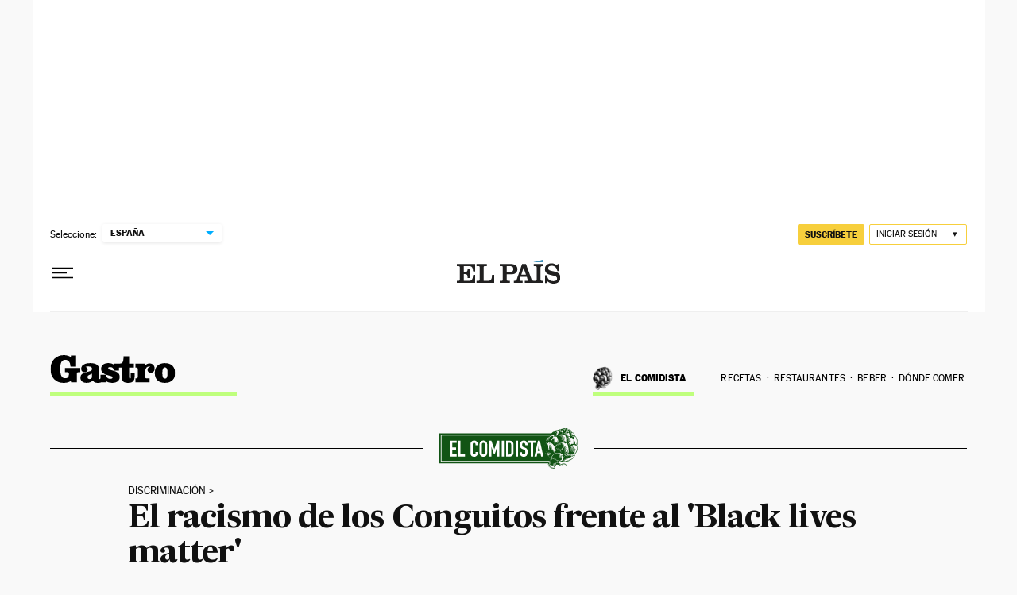

--- FILE ---
content_type: application/javascript; charset=utf-8
request_url: https://fundingchoicesmessages.google.com/f/AGSKWxXmS7IzqX1zRzOko9pPCN2zCWnZA3aS6FGrji9MJgohBXXrqpV4JkBmcTBaDEwdLLkA1kJE7lK67HUJ3JZUQrv6mPTZoyVD8f4j-fxD5uobk9MpLY5p-oijDS0IGcjXeqkUXVh0o8FOuZxl9qcfDaP-S7FYgGoV1cgW4cz07suA3-wev8Sr2Z8ELCDo/_=234x60_/adloader..swf?clicktag=-seasonal-ad./advert33.
body_size: -1290
content:
window['28b6d6b2-baf5-45e9-a95a-5654e759674a'] = true;

--- FILE ---
content_type: image/svg+xml
request_url: https://static.elpais.com/dist/resources/images/logos/secondary/elcomidista-2.svg
body_size: 31861
content:
<?xml version="1.0" encoding="UTF-8"?><svg width="195" height="57" xmlns="http://www.w3.org/2000/svg"><g fill="none" fill-rule="evenodd"><path d="M155.99 10.601c-3.17 1.473-6.922 5.592-6.927 11.023.026.134-.005.285-.041.42-.094.364-.3.67-.411 1.03-.073.231-.161.456-.243.684-.118.33-.136.714-.255 1.043-.13.35-.269.697-.388 1.052a1.426 1.426 0 0 0-.062.418c-.007.286-.183.548-.108.845.013.056-.018.124-.032.185-.01.043-.037.085-.038.129-.007.159.033.33-.016.474a.71.71 0 0 0-.028.444c.006.018.018.038.013.05-.152.332.008.672-.022 1.01-.028.325.033.662.093.988.087.466.202.929.32 1.39.072.284.151.572.262.843.091.226.236.432.359.647.018.03.057.059.057.086-.001.408.257.714.418 1.056.101.217.27.403.367.622.282.647.773 1.137 1.202 1.674.124.155.298.268.438.409.126.124.235.266.358.393.152.159.289.344.526.397.037.008.064.06.097.088.388.334.805.62 1.256.863.273.147.526.337.779.516.314.221.64.428.927.68.46.407.962.78 1.231 1.363.034.073.108.125.144.196.045.092.079.195.103.295.047.178.085.359.125.54.016.068.03.14.038.208.045.427.027.849-.101 1.267-.082.263-.133.538-.205.805-.029.103-.083.2-.123.298-.087.213-.16.437-.265.642-.145.285-.32.555-.477.836-.146.266-.285.538-.426.808-.05.093-.098.19-.152.282-.244.421-.493.835-.733 1.258-.224.395-.435.797-.656 1.193a3.77 3.77 0 0 0-.354 1.079c.143 0 .249-.085.351-.16a.593.593 0 0 1 .37-.128c.123.001.249-.03.37-.065.413-.112.794.03 1.177.139.315.088.628.192.933.314.381.15.753.326 1.127.493.131.057.26.119.39.178.382.174.777.307 1.133.54.304.198.656.316.96.515.44.286.928.496 1.311.875.24.239.506.45.772.66.149.117.167.294.234.446.088.203.124.424.127.618-.197.133-.356.25-.524.349a2.005 2.005 0 0 1-.893.256c-.107.008-.215.01-.32.023-.437.06-.854-.028-1.266-.16-.484-.156-.978-.294-1.458-.46-.276-.096-.538-.236-.806-.355-.025-.012-.045-.036-.07-.038-.32-.032-.538-.269-.803-.409-.103-.052-.205-.105-.31-.153-.481-.22-.845-.601-1.263-.908-.21-.155-.363-.39-.54-.59l-.602-.679-.064.03c.022.085.029.18.068.258.17.35.413.65.671.937.336.374.698.722 1.104 1.015.282.204.593.369.883.559.427.282.886.499 1.359.701.376.163.764.3 1.137.463.416.184.858.235 1.281.368a3.3 3.3 0 0 0 .951.164c.257.003.52.033.757-.11.044-.028.104-.054.15-.046.205.03.342-.086.478-.206.44-.386.712-.885.943-1.418.206-.476.358-.972.48-1.471.064-.25.148-.478.245-.714.107-.266.185-.542.35-.782.085-.126.18-.244.268-.367.074-.1.14-.203.187-.345.354-.09.708-.174 1.058-.27.207-.06.41-.026.613.01.484.086.969.173 1.45.272.11.022.205.104.314.14.177.056.366.085.54.148.31.115.612.254.919.372.184.071.373.126.56.19.034.01.077.009.101.028.268.206.6.259.902.384a17.178 17.178 0 0 0 1.667.576c.162.048.327.088.494.122.092.02.19.017.284.025.062.006.123.007.183.02.177.03.349.087.526.1.365.03.731.053 1.097.042.229-.007.455-.077.684-.12.042-.01.086-.04.128-.032.284.035.518-.096.766-.206.27-.118.566-.174.84-.285.247-.101.479-.24.718-.362.038-.019.078-.038.119-.056.057-.023.132-.028.172-.07.294-.31.72-.463.96-.834a.726.726 0 0 1 .144-.16c.209-.186.299-.434.39-.717-.51.055-.997.052-1.485.03-.472-.024-.946-.03-1.42-.045l-.024-.067.469-.36c-.178-.113-.31-.226-.463-.284a4.318 4.318 0 0 0-1.202-.275c-.38-.029-.746.029-1.117.04-.414.013-.825.1-1.237.156-.406.053-.804.166-1.219.163-.247-.002-.493.063-.74.092-.07.008-.143.008-.21.002-.203-.016-.407-.038-.606-.056-.144-.014-.287-.024-.4-.135-.033-.035-.093-.044-.141-.069-.134-.067-.265-.136-.398-.203l-.339-.174c-.192-.17-.382-.353-.59-.516-.14-.108-.313-.174-.45-.282-.286-.221-.625-.31-.956-.411-.139-.043-.306-.028-.453-.002-.28.047-.573.06-.812.248-.198.154-.394.306-.595.456-.034.025-.075.04-.133.07-.064-.152.004-.25.082-.346.126-.151.24-.309.372-.452.161-.181.332-.354.507-.522.102-.1.209-.205.332-.272.307-.168.623-.32.991-.252.122.025.246.039.365.07.13.033.252.093.38.12.268.058.52.205.81.146a.256.256 0 0 1 .107-.007c.493.107.99-.012 1.483.018.286.018.572.072.857.072.415.002.798.181 1.212.183.176 0 .351.045.526.067.045.005.093.015.134.003.23-.07.462-.037.696-.03.4.012.796-.087 1.192-.103.425-.018.815-.211 1.242-.184.1.007.205-.056.31-.08.54-.124 1.083-.238 1.623-.372.31-.08.61-.193.915-.292.028-.008.053-.026.078-.024.323.026.607-.132.91-.2.223-.051.434-.151.656-.221.237-.074.478-.14.717-.208.05-.015.116-.015.153-.046.264-.223.612-.243.907-.386.032-.016.073-.022.099-.042.286-.241.664-.288.983-.46.053-.03.099-.075.145-.113.04-.034.071-.092.116-.107.323-.108.605-.297.9-.462.12-.068.223-.17.337-.257.042-.032.084-.073.132-.09.38-.144.652-.447.974-.673a6.5 6.5 0 0 0 .631-.502c.234-.208.447-.437.673-.656.064-.061.13-.123.199-.177.2-.153.365-.338.536-.522.187-.198.352-.421.561-.6.027-.023.063-.042.082-.07.296-.468.672-.874.952-1.354.167-.287.282-.594.44-.881.135-.243.185-.537.245-.814.04-.186-.039-.286-.218-.296-.252-.012-.505-.086-.758.048-.179.096-.384.141-.576.208-.084.029-.156.033-.22-.068.03-.036.054-.09.094-.11.362-.173.633-.467.947-.703.33-.248.61-.548.893-.846a11.188 11.188 0 0 0 1.451-1.883c.107-.176.258-.326.264-.55 0-.016.008-.036.019-.048.31-.307.424-.72.594-1.102.093-.21.153-.433.228-.652.006-.018.006-.037.014-.052.32-.556.355-1.2.555-1.795.033-.1.05-.219.028-.318-.028-.131 0-.235.033-.36.05-.175.032-.37.067-.55.04-.188.037-.37.006-.555-.014-.077.013-.16.019-.24.005-.07.019-.141.012-.208-.023-.248-.085-.496-.068-.74.022-.32-.04-.628-.101-.935a8.671 8.671 0 0 0-.272-1.01.965.965 0 0 0-.357-.494c-.123-.088-.228-.2-.362-.316.182-.258.314-.53.593-.694a.36.36 0 0 0 .152-.204c.097-.419.187-.84.265-1.263.026-.14.001-.286.007-.427.002-.09-.003-.187.028-.267a.59.59 0 0 0 .002-.446.424.424 0 0 1-.014-.186c.025-.25.053-.496.08-.745.006-.054.017-.108.012-.16-.046-.517-.085-1.034-.145-1.547-.077-.658-.167-1.314-.253-1.97a1.632 1.632 0 0 0-.031-.185c-.056-.222-.11-.444-.171-.663-.104-.36-.243-.714-.316-1.079-.094-.475-.4-.857-.52-1.317-.024-.09-.105-.165-.156-.248-.168-.274-.325-.555-.501-.825-.155-.239-.313-.484-.506-.69-.18-.195-.41-.345-.619-.51-.054-.044-.116-.084-.186-.132.07-.446-.031-.863-.217-1.27-.119-.257-.187-.542-.313-.796-.127-.256-.295-.489-.446-.733-.032-.052-.092-.096-.102-.152-.083-.44-.431-.68-.706-.983-.262-.292-.615-.455-.911-.696-.092-.076-.228-.105-.35-.133-.32-.074-.647-.135-.971-.202-.034-.007-.067-.019-.11-.031-.034-.267-.07-.533-.102-.798a1.051 1.051 0 0 0-.178-.5c-.083-.115-.121-.257-.19-.383-.38-.684-.888-1.252-1.561-1.662a1.957 1.957 0 0 0-.339-.159c-.12-.042-.232-.005-.32.085a.82.82 0 0 0-.12.147c-.064.112-.14.12-.243.05-.204-.138-.456-.22-.536-.493-.326-.31-.577-.714-1.07-.807-.147-.029-.28-.116-.427-.16-.074-.022-.157-.006-.3-.007.092.093.128.148.177.18.293.18.543.404.74.689.033.049.094.08.143.117.17.127.341.251.51.377.017.013.014.045.033.113-.265-.06-.508 0-.743-.185a9.828 9.828 0 0 0-1.172-.792c-.36-.21-.734-.092-1.087.059-.115.048-.1.364.017.416.047.02.159-.007.182-.045.062-.108.146-.108.249-.118.105-.01.209-.044.313-.073.235-.063.408.076.404.317-.001.134.023.271-.001.401-.028.146-.096.284-.147.421-.282-.034-.333-.097-.328-.354 0-.065-.019-.16-.062-.186-.044-.026-.144 0-.192.039-.188.154-.37.121-.579.04-.283-.108-.496-.262-.6-.565-.076-.225-.26-.36-.483-.437-.115-.04-.23-.088-.345-.134.178-.385.515-.496 1.212-.09-.01-.056-.002-.106-.024-.134-.16-.193-.31-.4-.569-.47-.072-.019-.165-.028-.142-.12a.272.272 0 0 1 .15-.165c.203-.076.38.044.555.124.201.089.257.312.375.475.036.05.07.1.11.159.093-.029.18-.052.261-.082.11-.039.212-.069.336-.028.08.026.18-.022.306-.04-.348-.212-.664-.375-.947-.586-.323-.24-.707-.34-1.067-.486a.847.847 0 0 0-.845.089c-.16.115-.325.22-.485.336-.18.128-.457.116-.682-.013-.247-.14-.455-.355-.746-.407a1.781 1.781 0 0 0-.425-.04c-.337.018-.677.065-.992.195-.265.11-.54.213-.703.502-.107.193-.377.24-.552.187-.286-.085-.57-.046-.851-.085-.437-.056-.846.039-1.24.26-.23.13-.454.247-.621.454-.062.077-.135.097-.238.078a3.281 3.281 0 0 0-1.356.047c-.507.114-1.009.248-1.51.382a1.517 1.517 0 0 0-.447.18c-.287.19-.585.152-.882.079-.142-.034-.275-.08-.421-.036a.117.117 0 0 1-.053.002c-.434-.111-.828.097-1.24.168-.17.029-.329.135-.491.207-.293.133-.585.269-.878.402a3.63 3.63 0 0 1-.199.084c-.075.03-.158.042-.228.083-.312.187-.616.383-.93.572-.096.06-.207.099-.307.158-.316.189-.63.378-.942.573-.097.061-.183.142-.279.206-.313.207-.622.417-.94.614-1.441 1.324-1.742 2.23-1.96 2.368.006-.011-.65 2.238-2.011 2.871m14.443.943c.067-.081.12-.177.2-.237.178-.133.367-.253.558-.368.175-.104.349-.223.539-.286.371-.123.732-.29 1.125-.34.08-.01.16-.02.24-.038.16-.038.2-.158.083-.271a.342.342 0 0 0-.215-.085c-.265.004-.535.005-.798.044a5.85 5.85 0 0 0-.834.193c-.257.078-.562.063-.74.331-.01.017-.049.013-.072.025-.168.082-.341.153-.503.25-.177.103-.337.238-.515.342-.2.116-.408.215-.613.318-.055.028-.116.043-.175.065l-.025-.05c.041-.04.081-.084.126-.118.063-.05.134-.088.195-.14.286-.229.567-.466.857-.689.134-.104.288-.182.43-.28.382-.265.78-.498 1.238-.61a.376.376 0 0 0 .103-.033c.128-.076.263-.085.414-.081.207.004.422.001.619-.096-.035-.138-.128-.175-.235-.21-.334-.107-.673-.04-1.009-.037a.874.874 0 0 0-.339.077c-.352.15-.722.244-1.07.422-.413.214-.829.418-1.21.69-.08.058-.165.107-.25.16l-1.176.736c-.052.088-.075.224-.257.16.082-.097.129-.2.264-.149.034-.078.053-.17.106-.23.364-.413.806-.737 1.242-1.064.513-.385 1.082-.673 1.662-.93.543-.243 1.09-.55 1.73-.468.009.002.018-.002.026-.004.203-.01.4.03.556.156.245.195.475.407.7.622a.675.675 0 0 1 .15.248c.14.358.631.537.966.35.264-.148.54-.282.798-.44.22-.134.467-.182.7-.145.241.038.531.031.688.3.027.044.085.066.123.103.179.175.368.342.529.532.411.481.624 1.08.942 1.617.026.043.024.106.041.155.144.371.126.797.382 1.13.019.026.021.069.021.103 0 .388.155.73.301 1.077.018.04.046.078.06.119.08.255.155.51.238.764.035.11.1.213.124.325.068.341.12.685.186 1.026.025.122.083.239.102.362.06.371.103.744.162 1.114.024.15.083.294.103.445.047.337.032.682.156 1.007.02.056-.001.126.008.188.018.121.043.242.063.364.01.057.04.141.015.171-.117.141-.252.266-.392.411a.897.897 0 0 1-.108-.562c.04-.323.025-.643-.034-.963-.042-.237-.072-.478-.131-.712a10.568 10.568 0 0 0-.27-.896c-.084-.238-.203-.464-.304-.697-.094-.22-.127-.47-.324-.637-.017-.014-.031-.048-.027-.067.045-.144-.063-.236-.11-.347-.072-.163-.135-.33-.199-.496-.031-.086-.033-.197-.205-.22.025.123.037.225.069.32.038.12.128.231.134.35.006.162.049.295.136.427.027.04.025.098.036.15.037.173.049.36.12.52.165.38.23.787.337 1.182.092.336.111.69.156 1.037.014.101.03.214-.078.292l-.288-.199c-.202.258-.39.495-.578.733-.085.107-.191.141-.333.117l.578-1.068c-.062-.063-.096-.102-.137-.138-.161-.138-.202-.123-.328.058-.225.324-.459.643-.7.956-.058.075-.133.178-.285.107.016-.088.014-.185.052-.258.092-.172.212-.33.309-.501a4.09 4.09 0 0 0 .243-.506c.056-.145-.015-.246-.193-.326-.136-.06-.168-.04-.272.12-.21.321-.423.643-.64.96-.09.133-.203.25-.298.378-.067.09-.122.077-.183.02.23-.431.459-.846.673-1.268.077-.15.129-.314.178-.474.014-.043-.008-.113-.037-.148-.123-.152-.254-.296-.403-.469-.216.358-.395.707-.627 1.015-.235.315-.36.711-.694 1.002.003-.08-.006-.118.007-.15.124-.313.24-.632.377-.942.186-.42.39-.828.58-1.243.082-.18.178-.361.21-.55.042-.254.047-.511.133-.758.043-.126.067-.259.085-.392.018-.12.015-.24.022-.363-.08.033-.113.074-.133.12-.132.323-.246.656-.394.972-.185.396-.412.773-.596 1.17-.273.592-.649 1.114-1.044 1.625-.034.045-.091.074-.187.145-.006-.114-.036-.193-.008-.236.134-.21.293-.405.42-.619.133-.223.24-.461.356-.693.079-.159.146-.322.23-.48.139-.26.305-.506.352-.81.01-.068.053-.13.082-.195.09-.223.192-.444.272-.671.118-.339.222-.683.333-1.022.11-.332.224-.662.33-.995.032-.1.028-.215.074-.306a.294.294 0 0 0-.03-.349c-.104-.13-.221-.252-.328-.374-.15.106-.33.35-.378.473-.157.41-.314.818-.48 1.223-.1.25-.206.497-.315.743-.156.356-.377.67-.625.967-.062.074-.146.152-.293.114.09-.242.18-.465.258-.692.127-.371.221-.756.376-1.115.205-.474.277-.977.389-1.469.071-.311.075-.637.101-.955.003-.033-.034-.071-.07-.131-.05.06-.113.105-.106.135.037.193-.08.322-.163.47a.844.844 0 0 0-.088.25c-.048.225-.033.465-.166.673-.033.051 0 .14-.012.207-.02.111-.03.232-.083.328-.111.207-.275.389-.365.601-.228.548-.458 1.093-.791 1.587-.223.328-.446.655-.809.849-.122.066-.212.088-.313-.048.131-.31.048-.685.288-.977.035-.042.033-.118.052-.178.022-.067.041-.134.071-.198.12-.269.257-.532.364-.806.175-.44.328-.89.496-1.334.078-.207.031-.32-.182-.369-.131-.029-.272-.008-.4-.042-.368-.096-.72-.054-1.076.059-.047.015-.103.002-.213.004.192-.181.376-.24.55-.325.467-.23.937-.277 1.422-.073.084.036.151.035.221-.028.153-.148.231-.53.149-.737-.348-.03-.694-.072-1.041.021-.342.092-.715.074-1.014.314-.052.041-.135.044-.2.07-.165.064-.335.12-.492.199-.137.067-.257.164-.39.242-.065.039-.142.09-.209-.014.008-.024.01-.053.025-.07a.874.874 0 0 1 .117-.109c.541-.427 1.163-.714 1.774-1.015a.595.595 0 0 1 .205-.065c.41-.028.823-.053 1.273-.082.014-.078.029-.183.048-.287-.02-.011-.039-.024-.06-.033-.09.074-.185.146-.31.246-.084-.034-.21-.05-.285-.123-.112-.11-.232-.126-.369-.106-.271.04-.54.081-.806.181-.307.118-.643.16-.955.265-.19.065-.367.18-.54.285-.13.076-.255.134-.405.091-.179.192-.179.192-.321.185.112-.14.112-.14.325-.18m5.778 26.424c.07-.2.188-.304.315-.401.058-.043.144-.081.159-.137.05-.188.195-.262.34-.354.142-.089.276-.201.396-.32.499-.49.988-.987 1.484-1.477.083-.082.187-.143.26-.23.334-.385.502-.828.546-1.346a.564.564 0 0 0-.541-.598c-.123 0-.247.01-.355.017l-.77 1.157c-.124.186-.222.402-.382.549-.353.32-.544.778-.94 1.058-.031.023-.037.083-.068.112-.1.095-.15.258-.372.275.056-.085.085-.137.118-.183.09-.125.188-.241.269-.369.195-.3.437-.564.595-.886.007-.015.028-.025.037-.037.09-.123.187-.243.272-.37.221-.334.446-.667.655-1.01a1.86 1.86 0 0 0 .174-.419c.011-.034-.031-.1-.067-.134-.1-.093-.209-.18-.326-.277-.033.03-.087.058-.11.101-.122.25-.376.413-.44.702-.012.056-.065.105-.104.153-.246.31-.51.603-.731.928-.142.205-.372.34-.453.59-.008.026-.073.032-.116.048-.02-.161-.027-.17.025-.201.257-.165.403-.434.555-.674.285-.448.627-.866.826-1.372.088-.22.256-.408.373-.616.163-.29.325-.58.47-.88.149-.313.273-.64.417-.956a.7.7 0 0 0 .075-.359c-.015-.175.02-.353.026-.531.005-.215-.029-.428-.062-.663-.052.043-.08.057-.09.079-.206.426-.414.852-.617 1.28-.095.201-.174.412-.276.607-.134.252-.286.493-.427.74-.04.07-.073.145-.102.22a3.2 3.2 0 0 1-.384.72 4.302 4.302 0 0 0-.28.454c-.042.084-.07.159-.213.155.031-.1.048-.188.087-.262.18-.35.373-.692.541-1.048.123-.258.185-.545.32-.796.313-.58.525-1.197.756-1.81.147-.393.286-.79.463-1.171.168-.366.157-.726.078-1.1-.003-.018-.04-.028-.073-.047-.026.041-.054.077-.067.117-.095.316-.164.644-.288.95-.149.37-.347.723-.52 1.087-.054.11-.081.234-.133.347-.098.21-.23.406-.306.624-.12.345-.407.609-.46.984-.005.029-.048.052-.066.082-.112.184-.221.367-.328.55-.115.204-.224.41-.34.61-.012.022-.052.028-.086.043.034-.414.309-.704.446-1.054.113-.28.29-.537.41-.816.171-.4.315-.811.47-1.218.142-.377.283-.755.422-1.132.035-.093.07-.186.093-.282.084-.348.164-.697.244-1.048.053-.237.103-.474.146-.712.019-.109.022-.226-.137-.328 0 .428-.254.741-.314 1.13-.04.254-.202.49-.313.735-.031.074-.085.15-.085.223-.002.202-.128.35-.21.513-.184.358-.39.705-.58 1.057-.177.329-.35.66-.52.995-.044.086-.074.182-.112.272-.022.048-.04.096-.07.14-.092.143-.19.282-.29.42-.032.045-.076.08-.115.119.084-.281.203-.539.322-.795.042-.09.083-.18.12-.271.078-.19.115-.409.238-.56.232-.29.256-.657.429-.966.14-.246.202-.535.3-.803.107-.304.218-.607.32-.914.08-.237.152-.475.223-.714.067-.223.137-.446.186-.674.038-.18-.125-.308-.283-.22-.23.124-.44.275-.508.557-.047.192-.099.382-.264.518-.037.03-.056.09-.075.141-.086.236-.154.481-.262.704a1.917 1.917 0 0 1-.34.485c-.132.139-.289.262-.502.277-.035-.133-.029-.242.05-.344.035-.041.076-.086.085-.135.07-.4.312-.727.49-1.072.187-.362.26-.736.326-1.12.018-.1.026-.23-.071-.333-.042.028-.083.049-.116.078-.346.283-.502.692-.692 1.074-.132.263-.224.546-.364.804-.174.314-.38.608-.569.914-.052.083-.08.183-.138.26-.345.469-.69.937-1.048 1.397-.218.283-.408.598-.711.8-.24.158-.488.302-.742.438-.115.061-.193.002-.185-.133.011-.178.03-.354.19-.485.096-.08.16-.193.242-.29.164-.198.335-.391.495-.595.087-.11.157-.235.232-.354.038-.059.068-.124.107-.185.19-.304.393-.6.572-.91.27-.467.52-.943.784-1.41.206-.365.444-.713.627-1.088.189-.387.35-.79.48-1.199.09-.285.142-.592.027-.895-.158-.42-.464-.622-.87-.515-.093.026-.182.077-.278.102-.181.048-.363.098-.546.124-.152.02-.268-.05-.343-.2-.18-.363-.172-.738-.033-1.097.168-.44.018-.765-.448-.86-.078-.017-.151-.05-.228-.072-.101-.028-.202-.067-.307-.076-.223-.02-.453.002-.668-.039-.294-.056-.574.011-.853.052a7.48 7.48 0 0 0-1.119.258c-.355.11-.738.172-1.02.455a.211.211 0 0 1-.145.056c-.182-.015-.308.074-.426.193-.043.044-.107.066-.159.099-.089.057-.176.116-.265.172a2.89 2.89 0 0 1-.156.09c-.078.043-.165.075-.232.13-.336.283-.67.567-.996.858-.154.137-.305.281-.434.44-.177.214-.326.45-.498.667-.2.251-.4.5-.62.733-.381.405-.585.918-.878 1.376-.11.171-.185.366-.275.548-.059.12-.112.242-.175.362-.016.028-.061.04-.089.06-.154-.358-.064-.714-.002-1.043.065-.34.146-.692.333-1.015a4.9 4.9 0 0 1 .739-.952c.327-.34.7-.638 1.062-.943.315-.263.638-.52.97-.759.352-.25.73-.46 1.078-.713.292-.215.613-.366.94-.507.32-.139.64-.277.963-.409.13-.053.266-.089.403-.131.144-.047.302-.071.437-.137.471-.225.985-.244 1.484-.306.448-.053.903-.053 1.355-.076.213-.01.43-.04.64-.017.502.056 1.009.082 1.506.184.426.086.827.218 1.206.434.317.181.518.43.573.796.012.082.045.159.074.254.221-.188.425-.335.598-.51.307-.31.694-.356 1.089-.35.257.003.488.11.724.239.35.19.587.48.776.788.28.459.575.927.656 1.48a.306.306 0 0 0 .024.079c.141.271.237.552.259.864.016.203.098.4.133.603.09.547.16 1.099.326 1.629.008.026.006.053.01.08.06.316.115.632.178.946.026.133.077.259.097.392.07.415.137.829.196 1.245.045.328.077.658.117.988.02.159.041.318.059.478.016.141.038.281.042.422.004.23-.078.467.078.681.016.022.014.077-.003.1-.106.164-.09.353-.079.526.034.53-.092 1.039-.2 1.544a4.044 4.044 0 0 1-.266.807c-.19.415-.434.78-.712 1.133-.054.068-.13.126-.239.085-.002-.036-.008-.073-.002-.107a.507.507 0 0 1 .042-.126c.198-.355.36-.714.426-1.125.05-.323.193-.634.11-.972-.009-.04.013-.087.019-.132.013-.15.04-.3.034-.448-.025-.462-.062-.92-.093-1.38a1.395 1.395 0 0 0-.032-.187c-.093-.41-.19-.82-.285-1.228-.008-.034.005-.074-.003-.108-.023-.13-.045-.259-.078-.39-.028-.118-.07-.236-.1-.357-.03-.108-.057-.219-.084-.328-.043.06-.037.11-.032.158.037.372.076.743.111 1.113.014.133.022.266.036.399.013.113.077.246.04.335-.068.16-.01.303-.014.45-.003.205.025.41.028.615.006.278.01.556-.005.833-.02.333.042.678-.129.994-.027.05-.01.124-.013.187-.003.061.015.131-.006.186-.115.329-.248.653-.358.984-.083.257-.283.428-.42.646a1.16 1.16 0 0 1-.837.532 1.123 1.123 0 0 0-.302.108c-.209.101-.414.214-.62.322-.209.112-.4.255-.612.368-.376.2-.768.343-1.168.47-.12.043-.255.04-.415.062m-14.39-10.975l-.074.047c.059.135.115.27.181.404.08.159.182.305.208.49.022.132.088.255.131.381.11.318.224.636.32.958.157.528.296 1.061.45 1.592.04.138.11.261.05.415-.02.049.001.131.033.18.07.114.074.232.075.362.001.133.05.265.053.399.006.336.114.671.003 1.011-.029.09-.033.197-.029.295.017.317-.019.624-.142.923-.061.148-.086.312-.121.468-.054.233-.238.298-.414.13-.171-.157-.332-.324-.361-.579a1.365 1.365 0 0 0-.09-.337c-.182-.442-.235-.92-.34-1.38-.08-.345-.168-.668-.377-.954-.196-.266-.395-.527-.727-.694.15.902.217 1.798.51 2.66-.064-.022-.124-.046-.148-.09-.063-.108-.11-.226-.161-.34-.24-.53-.416-1.086-.59-1.642-.051-.17-.109-.337-.156-.508-.081-.29-.152-.584-.23-.874-.007-.025-.027-.045-.045-.066a3.32 3.32 0 0 1-.577-.926c-.038-.09-.098-.173-.147-.258-.032.344-.008.66.094.972.056.176.075.367.103.55.026.16.023.322.062.477.06.233.15.456.222.685.007.022-.011.05-.028.107-.043-.062-.081-.095-.095-.138-.107-.294-.168-.613-.323-.879-.23-.394-.239-.84-.363-1.256-.11-.363-.123-.756-.176-1.136-.028-.184-.043-.37-.073-.554-.035-.23-.087-.458-.121-.688-.044-.32-.074-.641-.115-.96-.02-.157-.102-.311-.01-.473.014-.025.003-.074-.01-.103a20.035 20.035 0 0 0-.313-.616c-.014-.025-.055-.032-.126-.072-.085.943-.026 1.85.029 2.754.054.922.326 1.806.482 2.724a.18.18 0 0 1-.093-.117c-.026-.077-.04-.155-.067-.231-.143-.414-.306-.822-.432-1.24-.109-.369-.095-.766-.246-1.125-.01-.025 0-.053-.002-.082-.056-.452-.101-.906-.168-1.355-.041-.284-.125-.56-.174-.843-.026-.14-.022-.286-.024-.428-.006-.296.002-.592-.011-.887-.017-.35-.186-.54-.573-.656-.007.053-.026.108-.015.155.055.25.093.496.105.757.026.599.117 1.192.18 1.79.06.576.118 1.153.171 1.731.011.115-.01.235.007.348.033.22.086.436.125.656.01.057-.011.117-.018.18-.129 0-.18-.045-.18-.162-.003-.36-.111-.701-.192-1.045-.028-.123-.078-.24-.102-.362-.034-.175-.05-.356-.085-.53-.07-.333-.162-.66-.22-.997-.08-.46-.132-.92-.197-1.381-.016-.114-.046-.226-.056-.341-.03-.33-.053-.66-.083-1.024-.112.003-.216-.005-.317.011-.123.02-.184.097-.173.229.021.322.04.644.054.966.013.246.018.493.029.74.01.25.022.5.04.75.016.205.056.409.062.614.007.178.02.35.066.526.03.12.064.266-.083.395-.054-.307-.257-.545-.238-.87.01-.184-.06-.369-.088-.554a67.892 67.892 0 0 1-.151-1.038 5.87 5.87 0 0 1-.043-.373c-.019-.261-.006-.529-.1-.814-.294.402-.37.849-.449 1.287-.05.286-.03.589-.028.884 0 .15.028.301.046.452.014.113.029.227.046.34.04.249.084.493.129.74.008.051.034.1.04.153.028.254.042.512.082.765.054.372.114.742.155 1.114.044.39-.007.765-.037 1.146-.008.112-.031.213-.19.254-.163-.168-.359-.33-.502-.528a2.58 2.58 0 0 1-.48-1.321c-.016-.212-.072-.422-.106-.633-.043-.245-.096-.49-.115-.737-.025-.285 0-.574-.025-.859-.042-.5-.095-.999-.16-1.496-.053-.42-.082-.83.025-1.25.085-.338.134-.686.187-1.031.026-.163.029-.333-.085-.488-.241.141-.454.254-.586.533-.157.34-.358.654-.352 1.044 0 .02-.006.036-.008.053-.043.294-.095.584-.126.879-.022.204.012.416-.023.616-.06.354-.153.7-.232 1.05-.05.22-.21.356-.368.501-.122-.104-.156-.208-.131-.35.034-.2.049-.405.072-.608.03-.293.045-.589.096-.88.053-.316.143-.627.217-.942.11-.48.204-.957.197-1.453-.006-.322.024-.646-.14-.943-.019-.037-.008-.089-.021-.133-.11-.34-.308-.6-.659-.718-.26-.086-.51.04-.764.06-.024.003-.043.03-.068.042-.232.126-.466.25-.7.372-.017.01-.047-.01-.087-.019a.735.735 0 0 1 .325-.382c.108-.062.212-.138.298-.226a1.676 1.676 0 0 1 1.305-.525c.061.002.137.008.18.041.205.158.406.322.603.49.19.161.367.338.559.495.112.092.19.078.267-.046a.888.888 0 0 0 .116-.298c.065-.32.065-.65.155-.97.044-.16.098-.298.227-.376.165-.104.35-.182.534-.248.087-.03.2-.032.29-.008.361.093.725.187 1.079.31.308.106.608.249.901.381.384.176.802.295 1.143.58.248.21.565.34.832.531.282.2.546.43.814.655.121.1.232.217.339.332.13.137.256.275.374.42.168.202.41.336.51.606.046.125.179.218.273.323.034.04.08.074.106.118.197.315.387.636.585.95.118.189.246.37.368.557a.184.184 0 0 1 .032.073c.048.372.328.64.446.989.098.297.293.562.39.87.055.17.143.327.207.493.064.167.12.337.18.507.178.505.362 1.008.53 1.517.107.323.213.649.28.982.073.368.11.745.018 1.12a.48.48 0 0 1-.093.188c-.029.034-.097.06-.138.05-.04-.012-.082-.066-.095-.112-.044-.126-.076-.257-.107-.386-.014-.05-.042-.115-.025-.155.073-.163.003-.313-.056-.44-.093-.2-.128-.41-.176-.616a1.709 1.709 0 0 0-.053-.18c-.152-.4-.309-.798-.46-1.2-.06-.167-.088-.35-.17-.506-.221-.43-.46-.851-.702-1.272-.071-.134-.178-.255-.273-.382m19.139-9.6l-.048-.058c.093-.173.179-.35.283-.516.087-.143.207-.268.293-.416.34-.584.783-1.088 1.216-1.602.033-.04.082-.068.123-.102.096-.08.189-.166.29-.239.283-.2.565-.405.862-.589.085-.052.162-.07.12-.189-.04-.11-.104-.137-.236-.072-.295.143-.648.175-.877.446-.481.178-.745.634-1.158.897l-.019.021c-.2.212-.403.426-.605.637-.007.007-.03-.005-.086-.018.083-.149.144-.305.24-.431.328-.426.636-.872 1.07-1.206.126-.094.208-.241.379-.285.086-.023.136-.101.134-.235-.555.06-.912.487-1.383.68.213-.42.691-.574.952-.997-.123.029-.213.038-.29.074-.165.074-.34.14-.479.247-.195.15-.477.194-.582.461-.012.032-.072.046-.112.069-.09.055-.184.107-.273.167-.175.116-.346.237-.537.369-.023-.083-.075-.158.035-.181.12-.028.182-.107.249-.194.097-.127.184-.268.303-.372.36-.313.712-.633 1.1-.904.49-.343 1.052-.52 1.642-.62.392-.064.667.128.907.365.196.192.328.442.406.72.055.19.155.37.243.573.11-.074.208-.105.253-.174.148-.225.381-.26.607-.303.181-.034.375-.056.557-.028.277.04.526.174.758.33.171.115.345.223.515.335.03.021.06.047.073.078.15.335.504.495.68.82.123.23.32.418.43.667.173.403.372.795.562 1.192.02.04.04.08.062.119.158.292.282.6.338.923.037.218.12.411.198.609.021.049.052.094.065.145.064.252.117.505.187.756.142.513.306 1.022.238 1.57-.011.085.024.177.034.266.008.07.028.145.013.21-.06.272-.121.543-.203.81a1.22 1.22 0 0 1-.197.35c-.027.036-.119.056-.162.038-.041-.016-.087-.092-.085-.14.005-.16.022-.321.053-.479.072-.36.135-.718.068-1.086-.026-.141-.054-.28-.073-.422-.052-.422-.067-.851-.283-1.235.023-.274-.11-.505-.215-.742-.1-.229-.19-.469-.332-.67a6.942 6.942 0 0 1-.37-.588c-.078-.14-.152-.314-.339-.371.028.129.074.244.123.356.15.355.289.715.458 1.062.161.333.14.722.34 1.041.022.033.02.086.022.132.014.312.027.621.087.932.045.233.011.484.002.724-.008.204-.026.41-.047.615-.01.104-.028.212-.07.311-.018.044-.098.09-.144.088-.036-.003-.09-.084-.094-.132a2.528 2.528 0 0 1-.003-.508c.053-.395-.025-.767-.148-1.135-.017-.052-.043-.1-.091-.21-.04.116-.073.17-.073.224-.005.215-.001.43.003.645.007.311-.053.607-.149.9a.258.258 0 0 1-.264.191c-.452-.004-.883.097-1.307.255-.064.024-.133.034-.212.055-.138-.283.108-.577-.076-.864-.204.181-.417.344-.599.536-.26.27-.502.56-.754.843-.083.093-.16.193-.254.276-.28.254-.552.516-.854.74a1.7 1.7 0 0 1-.579.256c-.204.055-.384-.083-.409-.245-.077-.529.087-1.007.302-1.475.129-.276.233-.566.395-.817.17-.26.258-.535.358-.823.11-.318.261-.625.36-.952.086-.283.2-.557.206-.86.003-.097.04-.194.059-.291.076-.402.151-.803.222-1.207.01-.05-.019-.106-.035-.196-.283.312-.414.65-.537.995-.15.42-.291.844-.472 1.25a13.5 13.5 0 0 1-.644 1.27c-.224.387-.479.755-.74 1.117-.14.196-.306.38-.487.537-.134.115-.24.297-.49.306.066-.279.106-.544.197-.791a6.55 6.55 0 0 1 .395-.827c.201-.37.433-.721.631-1.094.21-.393.4-.797.671-1.156.073-.097.084-.245.16-.336.257-.301.378-.665.529-1.02.064-.156.115-.32.181-.477.15-.348.159-.726.244-1.09.024-.1.008-.213.002-.32-.002-.075-.019-.146-.04-.29-.1.116-.186.171-.21.246-.057.187-.2.294-.328.418-.036.037-.083.071-.114.115-.216.306-.416.626-.65.918-.256.315-.428.678-.654 1.011-.165.244-.296.51-.448.763-.258.43-.522.855-.783 1.283-.043.072-.094.13-.199.074.01-.043.01-.083.029-.107.138-.19.233-.397.323-.614.174-.41.376-.808.574-1.21.19-.385.346-.797.593-1.142.278-.387.454-.835.77-1.193.217-.247.374-.543.639-.753.106-.085.198-.2.181-.38-.067.02-.127.023-.162.052-.2.165-.392.337-.588.508-.058.053-.113.112-.17.17-.106.107-.22.207-.313.323-.186.23-.327.503-.543.693-.221.196-.318.472-.527.666a.602.602 0 0 0-.16.214c-.094.25-.32.403-.436.635-.019.036-.08.048-.121.073.217-.486.347-1.005.692-1.418.051-.062.085-.138.118-.21.194-.431.572-.73.802-1.137.008-.015.027-.023.038-.035.174-.181.344-.363.518-.543.075-.078.153-.15.235-.219.07-.057.175-.11.087-.21-.079-.091-.162-.004-.232.048-.029.02-.038.06-.065.084-.082.069-.162.137-.25.197-.06.04-.137.056-.188.103-.395.366-.792.728-1.173 1.107-.168.169-.275.407-.458.556-.246.2-.381.473-.572.707-.069.07-.152.123-.224.185m-30.166.515c-.037-.046-.071-.07-.08-.1-.068-.255-.09-.508.025-.757.041-.09.078-.184.12-.273.167-.356.297-.737.513-1.062.322-.485.684-.945 1.127-1.336.1-.087.205-.172.291-.272.276-.32.598-.588.94-.83.059-.041.112-.088.165-.137.185-.168.36-.35.555-.503.266-.211.546-.407.825-.602.25-.172.503-.338.76-.502.18-.115.366-.224.549-.333.037-.024.08-.037.12-.054l.425-.164c.2-.075.4-.15.6-.223.05-.02.106-.026.151-.051a3.36 3.36 0 0 1 1.03-.36c.36-.069.723-.11 1.083-.188.385-.084.765-.147 1.162-.069.342.068.661.333.702.676.03.263.007.535.003.804a12.56 12.56 0 0 1-.018.507c-.01.152.067.244.204.274.2.045.403.09.605.108a.563.563 0 0 0 .336-.07c.392-.25.836-.364 1.261-.53.215-.085.435-.029.612.05.485.22.817.621 1.096 1.065.137.218.276.436.413.656.036.06.061.13.088.194.039.09.062.193.115.272.22.335.34.71.436 1.09.115.451.202.91.3 1.367.033.164.077.33.093.496.039.382.071.765.093 1.148.015.249.026.498.011.746-.02.344-.045.69-.105 1.028-.04.233-.064.475-.183.693-.131.241-.295.395-.592.367-.187-.018-.23-.075-.165-.256.059-.169.129-.337.155-.512.042-.3.112-.595.05-.91-.045-.234.036-.485-.034-.734-.04-.142 0-.303-.023-.451a15.77 15.77 0 0 0-.178-.978c-.034-.16-.076-.325-.22-.443-.004.197.018.39.033.584.027.31.112.614.07.929-.014.1-.086.194-.096.293-.026.285-.027.571-.048.857-.019.251-.126.473-.232.733-.213-.234-.205-.556-.469-.723-.153.332-.29.652-.45.959-.09.177-.22.336-.343.496-.022.029-.087.027-.144.042.11-.316.243-.602.305-.904.061-.298.209-.59.15-.908-.105-.032-.191-.06-.276-.085-.17-.052-.228-.023-.287.138-.106.296-.212.592-.322.885-.066.177-.127.355-.21.521-.173.345-.355.685-.54 1.022-.126.226-.268.444-.403.666-.047.077-.099.134-.198.042.083-.105.179-.202.243-.318.064-.115.083-.256.142-.374.179-.37.33-.745.347-1.163.001-.04.04-.078.056-.117.034-.09.07-.181.1-.274.043-.144.082-.292.127-.436.064-.204.136-.408.196-.614.04-.137-.017-.23-.147-.271-.108-.033-.163.022-.213.182a6.164 6.164 0 0 1-.16.454c-.07.184-.144.365-.22.546-.104.25-.204.497-.314.743-.116.26-.274.507-.354.776-.067.22-.232.28-.414.446l.23-.606c.024-.067.021-.146.055-.205.29-.477.291-1.043.484-1.55.127-.333.186-.692.273-1.04.011-.042.034-.09.025-.127-.078-.259-.161-.518-.258-.828-.126.24-.223.424-.313.607-.174.351-.265.733-.436 1.087-.235.485-.452.977-.676 1.466-.066.142-.127.287-.194.433-.104-.043-.112-.1-.067-.177.034-.06.072-.122.098-.188.135-.329.14-.698.313-1.02.165-.311.152-.673.286-1.002.187-.462.31-.948.487-1.416.19-.495.392-.983.652-1.446.123-.223.202-.457.078-.716-.032-.067-.011-.16-.017-.28-.14.22-.277.399-.375.598-.145.287-.257.593-.395.883-.182.378-.402.733-.537 1.139-.127.38-.336.73-.507 1.096-.056.12-.101.246-.15.37-.055.134-.11.267-.183.438-.1-.237.008-.408.049-.584.061-.25.14-.496.21-.744.02-.07.015-.153.055-.205.216-.29.245-.65.363-.974.315-.863.675-1.7 1.134-2.496.043-.076.09-.147.133-.213-.071-.128-.164-.16-.282-.157-.403.01-.702.226-.92.529-.268.368-.481.774-.737 1.15-.11.16-.266.29-.411.421-.044.038-.124.038-.202.062-.011-.274.028-.503.154-.706.093-.152.208-.292.317-.434.291-.388.585-.776.879-1.163.064-.084.125-.18.027-.258-.041-.033-.154-.018-.213.015-.462.248-.87.569-1.215.96-.38.43-.739.88-1.105 1.323-.056.068-.127.142-.142.224-.027.135-.118.196-.208.267-.056.046-.117.09-.157.147-.251.348-.496.7-.739 1.055-.112.163-.225.318-.474.359.023-.286.044-.548.132-.803.032-.092.043-.193.07-.286.037-.128.07-.258.127-.376.105-.216.23-.426.344-.64.063-.116.108-.243.184-.353.16-.236.333-.467.506-.696.103-.134.219-.257.326-.39.267-.336.528-.678.803-1.009.322-.39.605-.798.75-1.293.072-.25.038-.457-.154-.636-.203-.186-.462-.246-.716-.259a4.78 4.78 0 0 0-.96.047c-.413.062-.838.084-1.229.258-.32.142-.652.263-.955.434-.175.097-.344.212-.52.315-.46.27-.902.575-1.34.885-.275.197-.516.447-.794.64-.496.34-.858.816-1.296 1.215-.02.018-.03.042-.047.063-.193.234-.365.49-.584.695-.23.212-.399.457-.546.724-.17.306-.345.606-.52.907-.102.154-.2.31-.315.496m25.522 21.461l-.05-.08c.072-.036.14-.079.211-.11.205-.088.409-.188.619-.256.59-.188 1.14-.473 1.7-.725.124-.055.248-.106.371-.158.156-.067.332-.107.462-.205a1.19 1.19 0 0 1 .396-.215 2.01 2.01 0 0 0 .323-.136c.357-.177.699-.388 1.088-.497a.957.957 0 0 0 .364-.172c.157-.13.335-.158.52-.186.062-.008.123-.019.183-.035.319-.092.637-.184.954-.28.548-.167 1.115-.175 1.676-.137.526.037 1.047.144 1.569.217.061.008.134.02.184-.005.115-.053.216-.065.33-.004.043.025.105.022.158.02.33-.018.665-.013.99-.072.249-.044.479-.026.71.041.396.115.53.236.557.617.012.177-.063.333-.159.48-.12.179-.225.368-.353.54-.133.174-.286.332-.434.503-.26-.353-.674-.371-1.01-.07.137.247.132.525-.028.73-.26.34-.51.692-.836.977-.04.035-.055.096-.092.162.058.007.087.02.107.011.25-.118.507-.223.745-.363.282-.167.549-.363.82-.55.176-.124.344-.258.514-.388.12-.09.229-.224.364-.262.257-.075.456-.238.683-.36.149-.083.302-.163.462-.221.188-.066.277.011.263.204a1.414 1.414 0 0 1-.054.29c-.133.451-.442.791-.734 1.139-.172.204-.378.378-.568.569a.441.441 0 0 0-.08.108c-.08.178-.218.305-.363.427-.137.117-.27.233-.341.407-.024.056-.074.103-.118.147-.243.24-.48.485-.732.714-.36.319-.693.67-1.099.938-.157.103-.332.196-.459.329-.181.19-.358.366-.628.41-.03.006-.058.042-.086.064-.086.06-.182.112-.26.183-.135.124-.306.176-.463.257-.403.208-.798.432-1.202.643-.118.062-.253.085-.375.142-.243.11-.47.278-.722.334-.659.148-1.265.448-1.91.63-.062.018-.116.052-.176.07-.256.078-.51.152-.767.226-.352.1-.703.197-1.053.299-.12.034-.234.097-.354.12-.74.143-1.473.303-2.226.339-.505.026-1.002.138-1.517.079-.319-.037-.65.014-.972-.063-.173-.041-.356-.041-.534-.063-.072-.008-.156-.01-.164-.104.37-.004.728-.028 1.083-.008.466.024.928.038 1.393-.015.408-.046.823-.042 1.23-.087.319-.035.632-.116.947-.168.148-.026.305-.015.45-.05.318-.078.638-.158.95-.264.547-.186 1.094-.38 1.633-.593.507-.196.96-.52 1.499-.645.093-.022.175-.09.262-.136.15-.078.297-.166.453-.226.427-.162.868-.296 1.211-.622.02-.018.045-.029.07-.04.369-.153.698-.359.96-.667.055-.064.144-.101.219-.15.118-.077.24-.149.286-.365-.132.08-.234.116-.302.188a3.163 3.163 0 0 1-1.03.715c-.229.098-.44.234-.666.344-.447.217-.86.51-1.356.619-.062.012-.12.044-.177.067-.425.164-.843.341-1.273.49-.347.12-.704.21-1.055.313-.532.15-1.065.298-1.61.404-.158.029-.313.077-.473.105a25.79 25.79 0 0 1-.92.152c-.25.035-.497.062-.746.08-.095.008-.195-.032-.288-.026-.42.026-.835.064-1.251.093-.037.001-.074-.025-.148-.05.082-.057.127-.102.18-.121.177-.063.356-.134.54-.167.227-.041.439-.12.614-.26.311-.25.649-.446 1-.627.181-.092.386-.159.54-.289.35-.292.777-.444 1.154-.688.397-.257.813-.491 1.213-.749.225-.144.43-.315.652-.468.323-.228.653-.446.975-.672.146-.103.297-.204.426-.324.246-.224.477-.464.716-.69.085-.082.18-.153.273-.223.084-.063.153-.155.319-.201-.08.096-.125.14-.159.192-.166.254-.326.515-.582.695-.028.02-.05.051-.072.081-.347.46-.783.835-1.221 1.203-.289.244-.595.466-.888.7-.05.039-.088.09-.133.136.208-.04.41-.082.566-.19.429-.292.843-.607 1.26-.921.234-.178.458-.373.696-.547.225-.161.474-.294.619-.546.026-.043.08-.07.126-.096.403-.237.786-.495 1.108-.842.146-.154.329-.274.495-.41.166-.136.328-.275.5-.406.069-.055.152-.092.231-.137l.039.044c-.026.052-.043.11-.08.153-.135.166-.27.332-.416.49-.427.468-.897.897-1.297 1.391a.257.257 0 0 1-.087.06c-.21.1-.35.26-.457.484.207-.055.388-.107.524-.27.056-.066.145-.103.221-.148.317-.19.62-.392.89-.646.282-.265.577-.517.887-.746.373-.275.658-.635.984-.955a.137.137 0 0 0 .033-.042c.209-.436.559-.756.907-1.077.023-.023.041-.05.063-.077a.415.415 0 0 0-.288.02c-.353.178-.731.154-1.103.142a3.754 3.754 0 0 1-.846-.125c-.546-.148-1.088-.078-1.624.021a8.687 8.687 0 0 0-1.756.484c-.247.1-.49.21-.737.313-.092.039-.18.032-.298-.038.274-.14.512-.271.76-.384.308-.138.62-.27.942-.37.155-.045.308-.098.462-.138.172-.041.347-.071.52-.105.158-.032.313-.076.47-.092.24-.025.484-.029.725-.05.062-.006.124-.04.218-.072-.176-.166-.362-.144-.533-.148-.222-.007-.448.029-.67.01-.4-.035-.783.057-1.165.14-.435.098-.87.223-1.29.372-.584.207-1.154.445-1.727.677-.15.06-.3.104-.502.033.073-.054.114-.095.163-.118.079-.036.161-.065.244-.088.193-.052.35-.205.52-.25.314-.079.566-.266.866-.362.244-.077.464-.23.707-.32.291-.11.593-.195.894-.279.274-.078.564-.115.832-.212.238-.088.483-.081.72-.099.322-.026.653.036.98.055.222.012.453-.017.669.027.302.062.608.06.904.039.342-.024.68-.13 1.015-.217.302-.08.597-.185.892-.283.047-.017.085-.06.166-.12-.101-.034-.163-.075-.224-.074-.335.009-.664.047-.942.265-.04.033-.084.08-.134.085-.176.02-.355.044-.53.031-.265-.018-.53-.064-.793-.101-.028-.003-.05-.022-.075-.029-.197-.057-.39-.152-.588-.162a9.078 9.078 0 0 0-1.337.01c-.345.033-.68.148-1.016.242-.22.062-.43.151-.646.23-.151.054-.306.102-.455.165-.23.096-.453.21-.686.301-.114.046-.248.042-.366.081-.272.09-.538.2-.808.29-.57.194-1.14.38-1.71.568-.112.035-.225.056-.337.088-.291.084-.582.17-.873.257-.232.066-.469.158-.724.09m7.172-11.843c.138-.073.257-.148.387-.206a6.548 6.548 0 0 0 1.282-.72c.106-.08.206-.169.307-.256.223-.196.444-.39.665-.587.127-.112.252-.226.379-.337.053-.048.114-.087.168-.135.284-.26.563-.525.85-.777.13-.111.297-.18.418-.297.21-.206.459-.346.711-.484.216-.118.435-.233.659-.34.258-.123.518-.197.796-.224a.917.917 0 0 1 .96.57c.07.161.133.331.234.473.144.2.563.313.808.209.249-.107.492-.178.762-.128.059.013.123.02.176.047.485.24.782.65.964 1.138.098.267.143.554.209.833.028.13.068.262.065.393-.007.377-.031.754-.053 1.13-.026.438-.029.88-.088 1.313-.07.495-.195.984-.29 1.476-.111.574-.326 1.113-.536 1.656-.074.19-.175.371-.268.552-.22.42-.437.841-.667 1.258-.133.244-.266.49-.434.712-.26.341-.55.662-.83.99-.032.04-.081.07-.125.1-.134.09-.283.165-.398.275-.183.17-.389.122-.653.137.071-.106.11-.172.156-.23.1-.128.222-.24.305-.377.22-.367.512-.687.688-1.081.09-.202.171-.403.18-.652a.317.317 0 0 0-.25.187c-.141.26-.375.433-.607.602-.073.052-.163.123-.261.038.121-.297.233-.589.36-.873.143-.32.286-.64.449-.949.336-.637.557-1.318.795-1.993.112-.318.165-.654.296-.972.163-.398.198-.835.23-1.268.004-.062-.02-.128-.029-.192-.022 0-.04-.001-.061-.003l-.076.244c-.077.277-.106.578-.244.82-.155.275-.213.573-.303.858A8.987 8.987 0 0 1 191 31.87c-.082.157-.127.334-.21.489-.11.201-.246.39-.37.585-.069.104-.145.204-.203.315a.805.805 0 0 1-.528.437c.038-.166.083-.32.209-.432.172-.152.299-.332.382-.546.045-.117.103-.229.153-.343.228-.513.503-1.01.603-1.574a.436.436 0 0 1 .078-.17c.17-.246.148-.545.235-.816.042-.136.053-.281.084-.42.04-.175.101-.346.129-.523.046-.329.075-.661.114-1.026-.05.102-.09.178-.125.255l-.504 1.09c-.011.025-.007.054-.013.083-.026.14-.18.44-.318.612.004-.15.016-.288.008-.423s.114-.273-.029-.436c-.084.122-.183.22-.228.338-.157.409-.285.828-.448 1.235-.143.364-.156.757-.337 1.116-.186.368-.284.774-.55 1.105-.072.087-.094.223-.174.298-.203.19-.425.36-.641.536-.072.057-.146.11-.251.031.008-.028.01-.063.024-.093.163-.383.456-.708.529-1.133.004-.024.031-.04.045-.065.138-.26.279-.518.408-.781.084-.168.143-.344.219-.514.146-.326.32-.643.443-.977.139-.375.224-.771.352-1.153.174-.522.253-1.062.325-1.603.03-.22.062-.44.085-.66.01-.088.05-.194-.076-.276-.041.144-.118.277-.104.399.026.222-.082.4-.138.594-.02.07-.048.136-.069.203-.073.245-.079.512-.267.718-.05.056-.074.142-.101.219-.076.21-.137.427-.22.634-.111.273-.257.535-.357.811-.213.6-.562 1.118-.888 1.654-.087.142-.221.258-.313.401-.16.248-.28.521-.523.709a.547.547 0 0 0-.16.213c-.112.263-.35.403-.546.585a.193.193 0 0 1 .027-.124c.162-.233.333-.46.493-.695.101-.146.172-.316.288-.45.332-.387.502-.876.798-1.284.025-.036.032-.084.05-.125.118-.25.238-.497.356-.748.06-.13.123-.259.173-.393.147-.384.313-.756.406-1.166.082-.366.213-.725.308-1.093.053-.207-.006-.404 0-.603.008-.2.092-.399.142-.599.006-.026 0-.053.002-.08.011-.114.03-.23.035-.343.005-.17.027-.344-.06-.515a.606.606 0 0 0-.12.226c-.073.257-.137.519-.204.778-.043.164-.085.33-.136.492-.084.272-.179.542-.267.815-.05.153-.115.305-.14.463-.04.269-.168.504-.263.75-.099.251-.224.491-.326.74-.176.421-.304.858-.579 1.236-.262.363-.473.765-.725 1.133-.228.332-.443.677-.753.943-.027.024-.062.053-.066.085-.028.183-.18.257-.303.36-.11.09-.209.195-.314.292a6.61 6.61 0 0 1-.142.125c0-.083.023-.14.061-.185.142-.173.294-.337.43-.514.278-.365.57-.714.805-1.113.163-.278.342-.543.481-.838.126-.267.264-.527.395-.792a3.49 3.49 0 0 0 .1-.22c.135-.313.278-.622.401-.94.1-.258.177-.525.26-.788.11-.345.217-.692.324-1.037.037-.12.095-.237.106-.359.034-.412.275-.78.249-1.202.145-.238.11-.517.187-.772.04-.129.033-.271.053-.45-.218.236-.245.29-.292.495-.063.27-.116.544-.2.808-.13.392-.275.777-.423 1.162-.07.185-.164.359-.235.543-.08.206-.143.422-.22.631-.055.15-.108.304-.177.447-.162.33-.337.655-.502.983-.1.2-.188.406-.352.57a.782.782 0 0 0-.19.29c-.067.202-.189.361-.324.519-.257.297-.499.61-.757.908-.186.216-.403.4-.678.593.035-.23.19-.322.28-.45.106-.149.259-.264.378-.406.345-.412.614-.877.889-1.336.163-.271.266-.58.429-.85.18-.302.224-.654.406-.95.08-.127.149-.263.203-.404a61.6 61.6 0 0 0 .439-1.16c.04-.109.064-.224.104-.333.184-.535.254-1.1.485-1.62.04-.09.04-.2.064-.324-.223.028-.314.126-.36.31-.088.373-.181.75-.3 1.114a8.675 8.675 0 0 1-.92 1.998c-.057.087-.081.197-.124.294-.024.054-.04.13-.083.155-.224.136-.313.356-.395.584-.019.05-.029.113-.064.14-.37.297-.608.7-.896 1.063-.062.078-.134.161-.283.17.035-.074.052-.122.08-.164.132-.193.255-.394.403-.574.266-.315.365-.72.599-1.056.198-.285.325-.618.474-.936.094-.2.165-.416.254-.62.05-.114.128-.218.17-.334.128-.332.241-.669.363-1.003.03-.085.072-.167-.026-.241-.027.013-.057.016-.075.034a.463.463 0 0 0-.08.105c-.3.611-.54 1.253-.903 1.833-.199.317-.325.677-.554.977-.373.485-.74.973-1.108 1.46-.059.08-.118.132-.216.095-.055-.142.022-.23.091-.326.169-.231.34-.462.492-.704.218-.348.47-.677.599-1.077.027-.082.095-.148.145-.223.043-.069.094-.133.124-.206.134-.323.266-.646.467-.937.056-.08.119-.182.037-.303-.05.024-.096.033-.126.062-.181.17-.401.27-.627.363-.075.03-.142.081-.213.117-.298.143-.591.301-.896.428-.302.13-.616.224-.921.344-.102.045-.164.02-.234-.112M167.832 46.48c.078-.096.1-.159.143-.175.136-.05.272-.095.414-.12.488-.082.96-.212 1.422-.393.384-.149.772-.286 1.118-.517.029-.021.064-.033.097-.048.402-.194.817-.368 1.119-.717.333-.385.654-.773.49-1.34a.141.141 0 0 1-.002-.053c.056-.293-.076-.539-.194-.802-.231.084-.324.395-.658.362.11-.12.189-.215.275-.304.206-.212.316-.45.243-.756-.031-.137-.027-.284-.04-.426-.005-.039-.024-.077-.051-.169-.097.143-.156.247-.234.337-.273.329-.544.66-.832.978-.143.158-.322.288-.485.428-.067.059-.126.061-.157-.017.142-.148.279-.286.408-.433.118-.134.225-.276.337-.416.04-.05.094-.09.116-.145.075-.195.311-.276.332-.503.207-.108.26-.333.377-.51.268-.403.486-.833.695-1.268.126-.265.238-.536.347-.809.07-.174.126-.354.18-.537.052-.19.024-.233-.165-.287l-.102-.03c-.146-.038-.196-.013-.242.12-.056.16-.118.318-.176.478-.071.193-.13.39-.212.578-.127.284-.384.502-.43.83 0 .007-.007.016-.013.024-.164.233-.326.468-.494.7-.157.215-.317.429-.483.638-.136.173-.281.337-.423.506.046-.197.132-.371.224-.541.06-.11.146-.207.195-.322.136-.324.259-.651.463-.94a.908.908 0 0 0 .173-.39c.021-.183.112-.318.198-.465a2.9 2.9 0 0 0 .165-.308c.124-.267.242-.537.36-.807.016-.037.016-.084.028-.15-.246.057-.43.18-.61.309-.057.04-.098.137-.102.208-.02.455-.276.83-.422 1.241-.082.23-.257.429-.399.636-.179.257-.358.518-.55.764-.156.2-.332.381-.5.57-.005.006-.017.002-.046 0 .017-.044.026-.085.046-.122.176-.312.357-.619.528-.935.059-.107.064-.252.14-.344.196-.241.271-.539.416-.802.043-.076.04-.176.067-.313-.142.063-.227.098-.37.161.048-.105.07-.166.1-.222.142-.256.304-.507.16-.863-.06.088-.107.158-.15.229-.042.069-.079.141-.117.21-.074.133-.158.257-.216.396-.105.248-.194.502-.288.754-.076.198-.223.365-.236.59-.003.045-.045.102-.086.128-.132.08-.166.198-.15.29-.12.094-.22.153-.297.232-.354.367-.7.74-1.053 1.104-.062.064-.16.09-.242.135a1.539 1.539 0 0 0-.047-.05c.029-.057.048-.126.09-.174.197-.23.428-.434.595-.686.281-.423.522-.874.778-1.312a.132.132 0 0 0 .018-.051c.127-.493.338-.963.395-1.48.029-.263.146-.518.178-.782.03-.255.142-.48.235-.703.116-.275.164-.533.113-.83-.045-.263-.16-.453-.387-.577-.306-.168-.65-.119-.978-.157-.026-.003-.052.015-.079.018-.142.017-.287.056-.426.043a2.585 2.585 0 0 0-.667.03 3.454 3.454 0 0 1-.291.04c-.39.029-.781.05-1.172.085-.24.02-.48.058-.716.092-.195.029-.387.062-.58.096-.158.029-.314.064-.472.1-.05.01-.1.038-.152.05-.251.055-.507.094-.755.168-.282.085-.556.193-.83.301-.29.112-.573.238-.859.36-.024.01-.045.03-.067.044-.32.244-.643.485-.963.73a.93.93 0 0 0-.16.142c-.28.334-.561.665-.833 1.007-.293.365-.529.77-.716 1.196-.146.334-.232.695-.342 1.046-.01.039.009.088.011.133l.011.211c.006.134-.002.269.02.399.079.483.218.952.271 1.444.03.301.032.589-.002.883-.014.117-.054.23-.054.346.004.353-.198.594-.431.828-.009-.14.01-.276.021-.412.015-.204.045-.41.033-.612-.013-.23-.065-.46-.1-.688-.03-.2-.031-.407-.154-.585-.027-.038-.02-.103-.025-.155-.01-.115-.016-.23-.028-.346-.044-.372-.093-.743-.135-1.116-.007-.06.006-.126.017-.187.04-.23.073-.462.131-.688a3.98 3.98 0 0 1 .231-.712c.188-.398.405-.78.615-1.166a.576.576 0 0 1 .146-.19c.436-.334.728-.816 1.18-1.132.197-.137.365-.317.57-.436.377-.22.73-.48 1.13-.667.282-.132.548-.295.849-.388.203-.063.401-.15.605-.216.212-.069.426-.143.643-.177.29-.045.584-.056.875-.08.221-.019.444-.034.665-.05.231-.018.463-.033.695-.05.188-.013.39.018.558-.046.488-.188 1.008-.115 1.505-.237.449-.108.91-.002 1.358.068.409.062.798.195 1.132.458.118.094.202.2.215.355.028.307-.013.6-.148.88-.066.136-.134.272-.188.414-.016.048.011.111.022.19.15-.058.275-.106.4-.151.256-.095.535-.156.771-.29.369-.205.754-.1 1.131-.134.03-.004.066.024.097.039.424.204.73.512.858.974.077.275.141.555.208.831.07.287.154.57.202.86.064.38.089.768.22 1.134.02.056.012.122.015.185.02.324.027.656.047.978a2.7 2.7 0 0 1-.096.941c-.103.35-.24.695-.383 1.03-.266.613-.625 1.165-1.173 1.57-.122.09-.25.173-.36.276-.265.25-.62.348-.912.55-.014.01-.034.007-.052.013-.3.09-.619.144-.893.285-.293.15-.613.102-.906.219-.21.084-.465.044-.677.122-.195.07-.37.005-.551.007-.4.002-.792-.056-1.25-.095m21.807-30.695c-.006-.079-.014-.135-.011-.193.016-.364.21-.708.12-1.083-.005-.025.012-.052.016-.08.033-.2.069-.397.099-.597.004-.025-.015-.05-.02-.078-.016-.085-.044-.173-.04-.258a1.898 1.898 0 0 0-.386-1.256c-.05-.071-.125-.126-.195-.18-.208-.167-.448-.185-.708-.19a1.178 1.178 0 0 0-.811.31c-.224.189-.406.426-.608.638-.043.045-.1.077-.15.114l-.05-.039c.025-.083.035-.17.074-.248.11-.213.234-.424.354-.634a.262.262 0 0 1 .074-.077c.222-.182.444-.364.67-.542.236-.186.686-.193.936-.028.274.185.555.36.831.543.12.082.245.088.384.06.251-.052.49-.146.754-.176.335-.037.605.061.833.27.222.206.42.44.562.716.082.156.25.28.295.441.072.245.297.425.277.7.305.706.446 1.455.599 2.202.045.227.098.45.154.675.12.478.261.948.36 1.43.075.372.102.757.137 1.138.028.31.041.62.046.932.002.285-.02.57-.022.857-.002.113.042.23.032.342-.021.256-.079.508-.092.765-.025.44-.201.83-.377 1.22-.107.237-.214.247-.454.069.251-.548.42-1.125.46-1.736.047-.701-.056-1.577-.241-1.826-.013.194-.026.34-.03.486-.005.314.017.628-.017.939-.033.3-.108.6-.19.892-.065.238-.132.484-.322.689-.06-.047-.118-.087-.17-.132-.269-.227-.546-.429-.903-.501-.287-.06-.405-.235-.39-.52a9.7 9.7 0 0 0 .01-.565c-.005-.224-.061-.452-.024-.665.037-.204-.025-.378-.078-.545a15.344 15.344 0 0 0-.54-1.462c-.237-.55-.293-1.141-.394-1.72-.067-.383-.03-.779.008-1.17.008-.098-.011-.205.022-.295.117-.329.024-.643-.028-.999-.17.16-.24.328-.299.508-.104.327-.235.638-.557.86M181.25 9.41c-.097.227-.19.436-.28.649-.088.204-.166.413-.261.613-.1.21-.201.424-.331.614-.123.185-.135.438-.381.603.028-.134.04-.223.07-.306.047-.135.12-.261.162-.397.17-.547.333-1.096.503-1.643.035-.117.094-.23.135-.348.075-.224.213-.434.17-.683-.033-.01-.05-.018-.066-.018-.02-.001-.04.003-.05.014a2.028 2.028 0 0 0-.6.907c-.047.152-.1.304-.156.453-.047.126-.124.245-.15.373-.065.324-.242.593-.412.861-.072.116-.17.257-.389.258l.033-.345c.01-.093.024-.19.04-.282.013-.079.018-.16.053-.228.157-.3.217-.641.41-.927.07-.099.092-.23.147-.372-.206-.1-.404-.197-.601-.291-.268-.13-.532-.266-.844-.158-.07.023-.153.03-.18-.063-.028-.103.054-.138.133-.164.017-.007.034-.015.052-.014.303.004.607-.01.907.025.204.023.402.11.601.17.081-.151.066-.206-.076-.247-.103-.029-.21-.037-.316-.062-.339-.077-.676-.204-1.019-.218-.378-.016-.764.067-1.142.122-.082.013-.149.098-.232.13-.034.011-.112-.023-.129-.054-.015-.035.006-.107.037-.137.034-.032.099-.032.15-.051.234-.086.49-.14.697-.271.224-.144.44-.162.687-.15.259.014.518-.008.776-.02.03-.002.055-.036.112-.078a.752.752 0 0 0-.403-.16c-.494-.04-.987-.114-1.49-.058a3.356 3.356 0 0 0-1.528.55c-.112.076-.225.147-.338.221.045-.122.103-.234.195-.292.369-.234.708-.524 1.14-.644.146-.04.299-.061.44-.11.431-.15.872-.194 1.325-.144.1.01.202-.01.32-.017a.456.456 0 0 0-.334-.329c-.46-.138-.928-.172-1.39.017-.064.027-.138.035-.207.05-.426.092-.805.292-1.156.543-.318.227-.624.475-.969.738.096-.127.156-.249.252-.328.345-.292.7-.574 1.056-.85.112-.086.248-.144.378-.204.186-.085.39-.14.563-.248.35-.214.737-.252 1.123-.294.213-.025.432-.078.638-.05.277.039.547.128.772.325.204.178.321.401.407.647.043.124.088.234.258.293.148-.167.37-.23.596-.281.033-.008.062-.038.093-.053.253-.113.504-.226.758-.336.032-.014.07-.012.105-.015l.345-.012c.425.237.647.637.808 1.083.052.143.117.281.162.426.058.196.087.4.16.59.176.464.288.945.33 1.434.048.524.03 1.056.038 1.582.002.08-.001.166-.116.193-.213-.296-.519-.464-.825-.645-.04.047-.082.07-.086.099-.048.246-.265.37-.395.56-.027.037-.131.056-.182.036-.09-.033-.054-.116-.021-.183.076-.152.157-.304.226-.459.092-.204.071-.249-.168-.378-.19.228-.293.506-.414.772a.916.916 0 0 1-.59.54c.101-.273.163-.518.282-.734.13-.235.16-.493.236-.74.038-.119-.001-.221-.117-.268-.126-.052-.17.05-.22.143-.212.404-.428.808-.644 1.212-.059.11-.1.232-.23.284-.057-.14-.062-.143-.024-.25.059-.159.135-.313.188-.475.13-.4.263-.802.37-1.21.07-.261.255-.531.023-.836m-14.429-3.74l-.094-.016c-.025.08-.052.156-.071.237-.022.096-.015.203-.055.29-.168.374-.263.776-.49 1.13-.27.424-.496.866-.808 1.268-.252.326-.54.622-.785.952-.064.085-.123.182-.205.245-.156.12-.327.215-.532.348.06-.097.085-.172.137-.227.245-.26.485-.52.648-.848.177-.36.401-.695.6-1.041.084-.14.166-.278.234-.425.041-.088.026-.212.085-.278.094-.108.094-.22.078-.328.085-.07.173-.113.216-.186.084-.145.151-.303.21-.46.084-.213.145-.433.224-.648.08-.22.032-.299-.192-.255-.147.029-.28.112-.424.157-.351.11-.706.203-1.001.436-.028.02-.067.026-.099.041-.136.069-.274.129-.403.206-.094.057-.173.078-.287-.02.063-.086.107-.175.178-.232.167-.135.336-.269.52-.373.337-.188.692-.341 1.025-.533.256-.147.518-.294.686-.552.21-.323.42-.647.622-.977.034-.057.058-.178.027-.21-.04-.045-.144-.046-.219-.04-.097.005-.192.049-.288.052-.51.02-1.014.075-1.506.221-.084.026-.168.065-.255.087-.836.22-1.616.57-2.33 1.064-.185.128-.4.215-.564.363-.266.24-.552.441-.873.6-.087.044-.168.1-.255.15-.036.02-.078.035-.153.07.034-.066.042-.094.059-.111.173-.18.347-.358.523-.533.025-.024.064-.03.091-.051.18-.133.362-.26.536-.401.187-.151.36-.321.552-.469.146-.115.333-.188.469-.314.359-.34.776-.572 1.239-.727.386-.132.773-.266 1.168-.367.554-.141 1.126-.187 1.694-.243.115-.012.235.002.347.026.238.05.29.171.209.395-.033.089-.042.187-.064.282-.013.05-.02.105-.041.152-.096.193-.196.384-.297.573-.06.112-.04.21.045.294a.59.59 0 0 0 .541.154c.14-.024.286-.026.425-.007.19.025.4.293.376.48-.029.249-.085.493-.126.74-.104.644-.35 1.239-.6 1.835-.06.14-.184.259-.207.401-.02.117-.082.192-.131.283-.029.053-.078.097-.11.15-.138.239-.263.483-.41.715-.155.252-.331.49-.491.74-.27.425-.56.833-.87 1.23-.035.044-.118.051-.178.076-.012-.074-.047-.154-.029-.22.023-.082.093-.149.14-.228.17-.304.336-.61.512-.911.136-.232.298-.447.422-.684.05-.094.031-.229.05-.399-.347.422-.63.814-.961 1.16-.324.34-.601.75-1.096.895.029-.083.08-.145.133-.206.13-.16.262-.315.392-.476.045-.055.088-.11.132-.168.4-.52.794-1.05 1.085-1.637.2-.409.354-.843.514-1.272.133-.361.252-.727.36-1.096.029-.097-.002-.218-.004-.329m17.049 2.098c-.082-.244.053-.36.115-.49a1.58 1.58 0 0 1 1.024-.883c.185-.052.409-.11.574-.053.257.089.499.252.705.43.17.146.35.25.55.325.187.072.346-.01.424-.2.099-.246.422-.439.65-.337.324.145.682.286.927.53.36.359.772.689.994 1.17.013.024.035.042.051.064.27.359.526.726.653 1.169.044.155.11.304.161.456.015.04.028.085.025.127-.015.199-.025.396-.056.59a.62.62 0 0 1-.31.44c-.131-.12-.23-.24-.356-.315-.168-.1-.352-.223-.536-.232-.225-.013-.345-.143-.465-.27-.187-.203-.34-.435-.387-.722a2.463 2.463 0 0 0-.098-.363c-.014-.039-.059-.066-.094-.103-.156.566-.189 1.153-.623 1.616l-.094-.294c.292-.403.311-.866.312-1.315.006-.346-.07-.692-.117-1.036-.012-.089-.064-.167-.21-.167.092.647-.098 1.234-.333 1.822-.239.599-.538 1.145-1.015 1.585a5.49 5.49 0 0 1 .291-.744c.199-.414.361-.834.442-1.29.073-.418.136-.832.121-1.255-.005-.124.01-.255-.125-.362l-.163.074c-.02.223-.042.385-.045.548-.006.448-.1.88-.221 1.308-.037.139-.067.283-.13.409-.144.285-.306.56-.463.837-.037.065-.073.149-.21.091l.234-.79c.023-.078.045-.153.062-.232.045-.237.048-.487.136-.706.171-.418.082-.851.127-1.275.011-.1-.038-.2.005-.313.019-.048-.05-.14-.093-.2-.022-.032-.092-.03-.112-.063-.171-.27-.47-.38-.705-.57a.306.306 0 0 0-.173-.065c-.468-.004-.857.151-1.118.569-.097.152-.2.293-.331.485m-14.627 42.946l.024-.074c.1.02.21.018.299.06.612.302 1.27.473 1.915.679.27.086.545.148.83.189.25.033.493.071.744.029.104-.018.213-.02.32-.014.445.02.862-.127 1.285-.223a.07.07 0 0 0 .025-.013c.251-.176.544-.215.836-.268.22-.04.418-.003.629.071.317.111.618.296.974.274.202-.014.407-.029.608-.05.151-.017.302-.042.45-.073.22-.045.432-.12.652-.144a.437.437 0 0 1 .454.212c-.146.21-.302.413-.533.544-.11.063-.221.12-.33.184-.17.097-.335.203-.509.297-.188.103-.38.199-.574.292-.072.036-.149.06-.227.082-.274.077-.549.15-.825.223a.461.461 0 0 1-.104.02c-.23.01-.457.017-.685.028-.27.013-.541.06-.806.035-.488-.044-.975-.13-1.46-.198-.072-.01-.144-.01-.215-.024a6.616 6.616 0 0 1-.462-.104c-.103-.03-.2-.072-.3-.109-.259-.096-.52-.189-.777-.29-.222-.088-.436-.23-.666-.266-.268-.041-.406-.238-.597-.371-.022-.015-.024-.06-.04-.115.209-.028.403-.052.597-.077a1.37 1.37 0 0 0 .01-.074c-.246-.138-.563-.153-.772-.325-.237-.194-.558-.196-.77-.407m3.685-48.522c.1.085.183.12.206.18.062.142.19.26.15.447-.053.236-.176.43-.301.628-.071.112-.142.23-.186.356-.056.158.008.218.168.188.08-.015.157-.029.238-.032.533-.024.946.222 1.299.592.082.085.14.204.184.317.14.337.168.696.173 1.056 0 .163-.033.329-.066.492-.025.112-.087.218-.104.33-.064.43-.193.837-.362 1.237-.066.15-.128.293-.249.404-.118.108-.239.215-.37.311-.119.088-.288.025-.304-.127-.016-.137.01-.283.043-.418.033-.129.101-.25.148-.374.1-.276.21-.55.296-.832.096-.315.093-.627-.119-.919-.162.329-.295.655-.476.95-.185.3-.334.63-.608.87.083-.272.019-.591.274-.803.037-.032.056-.09.078-.142.168-.37.27-.759.347-1.155.012-.063.034-.131.02-.186-.014-.048-.076-.115-.116-.115-.185.001-.378-.007-.521.154-.03.035-.086.05-.159.091-.038-.142-.075-.259-.101-.378-.05-.24-.104-.31-.336-.338a.854.854 0 0 0-.344.019c-.407.115-.812.234-1.162.49-.077.054-.172.084-.267.13-.044-.138.024-.2.108-.26.08-.057.157-.118.23-.185.345-.327.69-.654 1.032-.986.184-.18.404-.329.499-.59.026-.069.103-.12.16-.176.05-.05.114-.092.15-.15.157-.26.329-.514.31-.842 0-.052.019-.105.038-.234m4.52 1.758c.086-.26.269-.372.452-.504.23-.17.483-.269.737-.379.248-.104.44-.022.6.157.126.142.144.312.093.5-.067.233-.112.472-.157.71-.02.1-.06.214.094.306.223-.157.463-.31.682-.489a2.19 2.19 0 0 1 1.38-.516c.053-.002.115-.002.156.023.255.15.476.326.635.59.113.188.191.38.25.587l.31 1.1c-.087.016-.146.045-.184.029-.171-.076-.353-.143-.505-.251-.282-.2-.54-.437-.825-.636-.188-.13-.406-.218-.612-.322a.151.151 0 0 0-.079-.01c-.298.027-.613.006-.794.327-.024.04-.089.057-.131.09-.048.039-.1.078-.135.128-.182.256-.222.27-.5.146a2.649 2.649 0 0 1-.264-.134.456.456 0 0 1-.235-.343c-.061-.383-.126-.77-.191-1.167-.252-.071-.5.018-.778.058M162.3 54.344c-.026-.114-.07-.2-.056-.276.053-.289.11-.58.193-.862.087-.3.202-.593.311-.886.044-.118.105-.227.145-.345.08-.232.072-.49.272-.68.056-.053.059-.165.085-.25.026-.078.04-.158.076-.23.17-.344.339-.69.52-1.03.234-.446.453-.9.775-1.3.414-.513.851-.997 1.379-1.393.045-.033.1-.056.196-.11-.028.088-.031.138-.056.165-.095.105-.196.205-.296.307-.322.325-.515.741-.773 1.11-.476.683-.738 1.472-1.069 2.226-.046.105-.067.222-.113.327-.126.293-.291.576-.381.88a5.27 5.27 0 0 1-.187.553c-.088.214-.174.432-.278.639-.12.24-.257.471-.39.704-.09.15-.168.308-.353.45m5.56-4.775l.01-.045c.034-.002.071-.011.103-.006.21.038.419.077.627.122.165.036.336.067.49.133.313.133.619.28.918.436.608.317 1.243.542 1.935.564.29.011.584.064.875-.018.058-.018.123-.005.185-.01.213-.02.426-.03.638-.062.512-.085 1.02-.2 1.533-.269.299-.041.606-.004.907-.04.268-.03.516.03.765.1.056.015.126.087.131.14.006.054-.048.137-.101.164a.642.642 0 0 1-.254.06c-.202.013-.409.027-.614.017-.35-.016-.696-.008-1.031.113-.015.006-.036 0-.052-.002-.328-.034-.64.156-.971.08-.025-.006-.05.017-.078.022-.249.037-.495.079-.743.105-.159.018-.335-.029-.477.025-.291.108-.564-.08-.844-.004-.365-.115-.748-.163-1.104-.32-.177-.078-.382-.08-.494-.274-.023-.038-.095-.045-.142-.07l-.3-.165c-.11-.06-.22-.12-.33-.177-.094-.05-.19-.095-.284-.141-.168-.08-.336-.159-.506-.237a1.641 1.641 0 0 0-.2-.071c-.117-.036-.236-.069-.354-.102a5.166 5.166 0 0 0-.238-.068m-15.906-17.425l.07-.006c.017.03.035.062.043.092.088.329.171.66.263.987.12.417.222.843.38 1.248.151.389.338.77.562 1.123.23.364.523.69.793 1.027.031.042.08.073.123.105.325.252.662.485 1.046.646.08.034.182.074.152.19-.029.103-.12.145-.227.161-.264.04-.512-.02-.75-.129-.316-.145-.627-.296-.838-.597-.148-.21-.325-.404-.485-.606-.176-.22-.237-.5-.363-.744-.243-.468-.333-.982-.471-1.478-.141-.504-.192-1.036-.27-1.557-.024-.153-.02-.309-.028-.462m34.51-25.992c-.219-.108-.333-.31-.35-.556-.024-.337-.061-.675-.094-1.012a.392.392 0 0 0-.036-.13c-.107-.202-.08-.464-.269-.63-.056-.319-.3-.476-.543-.63-.143-.093-.263-.079-.342.066-.115.213-.213.43-.212.687.002.145-.043.297-.084.44-.03.102-.123.138-.219.095-.153-.067-.312-.135-.448-.229-.358-.242-.67-.576-1.164-.485-.034-.27-.017-.347.127-.398.164-.06.33-.074.492.023.237.143.477.281.717.417.194.11.325.072.406-.133.078-.2.128-.409.195-.611.022-.067.042-.137.078-.199.063-.104.146-.189.283-.168.128.019.238.056.288.2a.613.613 0 0 0 .163.24c.11.102.244.179.36.275.283.237.349.619.585.887.105.453.277.885.305 1.358.01.234-.058.38-.238.493m-35.435 26.68l.187.387c.09.193.253.384.258.581.009.312.23.515.298.792.068.278.235.533.364.795.054.11.142.206.181.322.172.524.584.868.939 1.249.149.159.37.248.534.396.205.188.393.386.667.485.13.046.136.144.053.262-.08.117-.187.084-.288.045-.074-.029-.137-.085-.208-.117a3.25 3.25 0 0 1-.984-.642c-.169-.158-.356-.296-.552-.455.018-.143-.038-.27-.172-.374-.057-.044-.084-.132-.117-.201-.037-.081-.059-.17-.1-.248-.25-.468-.486-.935-.617-1.455-.107-.417-.255-.824-.4-1.228a1.022 1.022 0 0 1-.043-.593m23.58-31.43c-.013-.016-.028-.03-.042-.043.034-.04.064-.094.11-.114.087-.04.19-.052.28-.09.437-.186.898-.218 1.363-.234.142-.006.2.07.157.207-.034.12-.087.235-.137.35-.04.09-.09.181.014.276.037-.01.08-.02.124-.03.212-.046.25-.012.326.2.109.298.04.584-.018.876-.059.295-.193.541-.443.71-.248.166-.483.35-.755.477-.074.033-.14.049-.178-.052.016-.03.029-.065.053-.087.37-.342.716-.698.933-1.166.06-.127.09-.23-.002-.348-.155.028-.309.122-.462-.005-.14-.114-.238-.238-.216-.434.022-.181.027-.365.04-.573-.405.026-.776.053-1.146.08m-8.662 23.595c.01-.029.012-.066.029-.088.165-.216.327-.434.5-.646.144-.18.297-.355.452-.526.187-.202.378-.398.567-.598.035-.038.084-.078.098-.124.038-.133.133-.172.253-.206.09-.026.168-.097.248-.155.065-.045.118-.107.185-.15.251-.166.493-.34.765-.481.311-.16.634-.27.962-.373.23-.073.463-.129.697-.185.077-.02.16-.02.239-.027.124-.01.25-.011.371-.026.115-.014.208.002.264.133-.18.112-.35.217-.57.183a.312.312 0 0 0-.157.022c-.374.148-.747.299-1.119.45-.156.065-.335.105-.457.21a1.72 1.72 0 0 1-.46.258c-.105.045-.198.122-.293.186-.036.025-.066.074-.103.08-.302.04-.453.305-.68.456-.213.142-.384.35-.596.499-.26.186-.422.486-.713.637a.164.164 0 0 0-.065.085c-.066.2-.268.26-.417.386m-8.979 21.005c.02.01.038.022.059.031-.02.09-.016.195-.06.27-.276.488-.428 1.036-.724 1.518-.174.28-.291.592-.439.885-.221.44-.447.88-.67 1.317-.09.175-.275.186-.376.016a.566.566 0 0 1-.052-.227c-.007-.072.026-.146.01-.211-.04-.176.028-.313.114-.455.137-.22.256-.452.381-.678.045-.078.085-.158.142-.228.153-.196.33-.375.47-.582.315-.466.611-.945.921-1.417.059-.089.148-.158.224-.24m-6.257-10.847c.14.271.279.538.414.807.087.177.184.347.344.473a.613.613 0 0 1 .129.137c.408.587.976.98 1.584 1.324.28.158.572.296.847.46.137.082.256.195.372.304.029.028.048.108.029.142-.02.034-.088.052-.137.059-.042.005-.087-.015-.131-.026a3.428 3.428 0 0 1-1.057-.425c-.126-.08-.278-.074-.397-.203-.147-.161-.366-.26-.552-.389-.042-.03-.092-.059-.121-.1-.215-.319-.526-.549-.747-.871a4.523 4.523 0 0 1-.666-1.425c-.026-.097-.059-.194.089-.267m13.769 12.526c-.006.045-.005.071-.011.094-.086.313-.345.516-.502.783-.195.331-.426.644-.61.98-.227.417-.443.842-.63 1.28-.168.395-.308.804-.43 1.217-.111.377-.25.75-.264 1.152-.004.114-.043.227-.066.341-.029.15-.108.229-.223.22a.215.215 0 0 1-.2-.245c.017-.17-.081-.357.07-.513.03-.032.02-.104.03-.157.042-.183.06-.375.13-.548.159-.387.252-.798.42-1.186.227-.53.55-1.001.826-1.503.07-.124.16-.238.24-.357.146-.215.28-.439.44-.644.143-.184.314-.341.463-.517a.356.356 0 0 0 .077-.167c.022-.134.11-.188.24-.23m-8.625-34.19c-.064.173-.054.198-.204.26-.262.114-.445.328-.662.494-.283.216-.54.472-.796.722-.205.2-.401.41-.591.625-.201.227-.417.449-.578.704-.318.5-.512 1.06-.675 1.629-.018.06-.029.124-.06.178-.057.101-.236.161-.33.122-.109-.047-.148-.143-.09-.299.126-.345.246-.693.4-1.025.107-.234.275-.438.397-.667.123-.231.281-.427.467-.61.141-.137.284-.272.405-.427.2-.263.476-.45.703-.69.217-.228.55-.351.802-.57.196-.169.478-.202.655-.406.023-.027.082-.022.157-.04m5.268 39.49c-.27.083-.317.051-.284-.21.068-.505.179-1 .386-1.466.08-.18.142-.368.227-.546.097-.21.204-.416.316-.619.117-.22.243-.438.371-.653.08-.13.172-.247.26-.372.128-.18.265-.356.382-.542.145-.23.313-.393.528-.463a18.19 18.19 0 0 0-2.186 4.87m-6.82-19.718c.127.05.119.146.119.231.004.42.142.79.408 1.113.056.07.098.148.142.227.187.35.395.682.672.967.086.09.157.195.25.277.09.084.197.148.295.22.125.087.256.165.37.262.08.067.066.16 0 .243-.102.124-.289.142-.467.033-.288-.178-.583-.341-.765-.655-.095-.167-.297-.281-.37-.452-.18-.428-.438-.813-.578-1.265-.12-.397-.206-.771-.076-1.201m20.922 11.978a.834.834 0 0 1-.043-.055c.028-.04.043-.096.08-.12.364-.228.73-.456 1.097-.675.276-.166.578-.293.832-.483.459-.343.976-.588 1.431-.94.453-.348.958-.626 1.443-.935.178-.112.357-.223.538-.33.071-.04.152-.065.229-.096.01.017.02.032.028.05-.161.146-.309.312-.483.44-.398.29-.812.554-1.212.842-.443.318-.888.627-1.353.917-.366.226-.755.406-1.112.646-.182.122-.392.202-.59.3-.295.15-.59.293-.885.439m-21.83-11.378c.092-.05.125-.025.15.053.117.354.233.707.364 1.055.032.086.15.147.171.236.067.266.262.445.415.65.122.165.257.332.421.45.344.25.715.466 1.07.704.05.033.105.126.09.17-.02.063-.098.145-.156.148a.634.634 0 0 1-.334-.058 3.38 3.38 0 0 1-1.38-1.238c-.261-.425-.548-.845-.616-1.36-.166-.251-.099-.551-.194-.81M168.09 3.347l-.008-.058c.075-.043.153-.083.223-.133a5.023 5.023 0 0 1 2.262-.919c.37-.053.728-.019 1.073.128.089.037.17.102.138.2-.02.06-.105.126-.17.137-.14.026-.284.017-.426.023-.347.01-.695.031-1.044.03-.44-.003-.841.14-1.24.297-.231.09-.451.206-.68.306-.035.015-.085-.007-.128-.011m-12.705 30.101c.06.085.095.114.105.15.1.386.303.723.469 1.082.202.436.52.765.867 1.075.172.155.343.316.493.49.134.152.11.228-.067.34-.028.02-.067.025-.117.043-1.144-.72-1.667-1.788-1.75-3.18m7.418 7.633l-.143.305c-.066.136-.163.263-.193.407a8.72 8.72 0 0 0-.138.925c-.016.159-.001.32.011.483.015.203.047.407.055.61a.223.223 0 0 1-.097.17c-.048.026-.153.015-.189-.025-.083-.086-.175-.193-.198-.304-.04-.208-.037-.427-.05-.641-.03-.426.117-.817.256-1.202.111-.304.3-.567.686-.728m6.207 4.082l.02.05c-.302.172-.593.368-.908.505-.249.108-.526.155-.795.211-.192.038-.392.032-.584.071-.298.06-.589 0-.882-.012a.303.303 0 0 1-.129-.033c-.084-.05-.168-.11-.149-.231.02-.117.11-.121.2-.143.318-.085.645-.034.952.01.42.061.821-.035 1.226-.07.271-.025.534-.188.8-.285.082-.029.167-.05.249-.073m-7.139 3.527c.08.127.007.182-.034.248-.043.067-.112.14-.109.208.003.183-.11.292-.209.416-.06.076-.1.166-.143.252-.05.095-.08.207-.145.287-.272.323-.364.726-.507 1.107-.073.191-.134.396-.249.561a.842.842 0 0 0-.153.473.528.528 0 0 1-.091.24c-.022.033-.101.059-.138.045-.037-.014-.078-.085-.074-.125a2.78 2.78 0 0 1 .07-.424c.058-.224.166-.43.245-.646.19-.518.484-.978.735-1.46.186-.355.428-.68.65-1.014.038-.062.096-.107.152-.168m-5.034-14.476c.266.163.313.381.418.563.227.395.492.768.85 1.055.146.118.209.263.257.428.048.17-.029.263-.203.245a.604.604 0 0 1-.198-.075c-.187-.1-.304-.262-.405-.444-.14-.25-.313-.483-.433-.739-.111-.233-.175-.487-.253-.735-.025-.079-.02-.163-.033-.298m14.297-11.732c-.053.042-.104.087-.16.128-.375.276-.837.377-1.24.609-.221.127-.476.196-.63.423-.016.025-.059.05-.085.047-.123-.013-.173.072-.232.153-.08.115-.176.12-.33.025.142-.135.26-.25.383-.36.099-.091.203-.177.305-.262.068-.058.134-.12.206-.169.148-.103.306-.192.448-.3.283-.21.595-.363.936-.442.148-.036.305-.06.4.148m-3.799 22.32l.02.052c-.033.024-.065.056-.1.07-.402.15-.802.3-1.205.446-.029.01-.069-.004-.103-.007-.186-.012-.371-.05-.553-.029a.887.887 0 0 1-.467-.053c-.078-.031-.163-.041-.147-.152.017-.105.073-.195.182-.207.202-.026.414-.072.608-.042.392.06.776.06 1.165-.004.199-.033.4-.048.6-.073m3.975-15.45c-.032.087-.039.154-.076.2-.173.216-.352.427-.53.64-.08.095-.165.187-.243.285-.343.44-.721.847-1.15 1.206-.05.041-.118.063-.18.094-.074-.205-.051-.267.083-.46.202-.294.518-.467.76-.718.222-.231.463-.446.69-.671.165-.16.322-.326.486-.486.034-.035.087-.051.16-.09m-9.8 11.795l.04.029c-.077.253-.167.501-.226.76-.097.423-.096.845.052 1.263a.812.812 0 0 1 .046.262c0 .053-.031.131-.073.156-.041.023-.12.004-.17-.02a.298.298 0 0 1-.128-.132c-.103-.274-.189-.555-.18-.854.012-.416.192-.772.404-1.116.074-.118.156-.232.235-.348m1.591 2.625c-.064.145-.114.3-.195.435-.078.135-.253.117-.317-.023-.08-.166-.112-.329-.014-.51.183-.327.34-.66.63-.922.146-.132.36-.212.43-.43.005-.015.122-.022.13-.004.022.045.032.141.011.154-.187.115-.248.326-.38.48-.204.235-.226.535-.295.82m-6.217 4.104c.01.071.02.097.016.122a.473.473 0 0 1-.037.099c-.307.559-.531 1.152-.75 1.748-.04.104-.098.2-.232.185-.096-.01-.17-.118-.14-.255.049-.225.085-.469.2-.66.243-.404.532-.781.806-1.168.02-.028.071-.037.137-.07m13.486-18.594l.04.03c-.012.04-.014.09-.04.12-.192.222-.38.448-.585.66-.153.157-.373.257-.42.503-.002.016-.02.032-.034.037-.248.109-.38.348-.576.513a1.225 1.225 0 0 1-.274.168c-.035.018-.112 0-.14-.028-.025-.03-.02-.098-.006-.142a.469.469 0 0 1 .099-.158c.237-.265.455-.554.79-.713.046-.023.084-.066.125-.1.34-.294.68-.593 1.02-.89m14.605-25.282c.167-.052.224.05.287.113.212.214.426.43.439.764.01.285.028.57.04.854.005.158-.054.237-.178.247-.123.008-.207-.063-.228-.211-.014-.105-.032-.216-.017-.32.05-.333-.031-.64-.15-.943-.063-.164-.127-.326-.193-.504m-24.92 36.703c.106.18.117.292.073.424a.978.978 0 0 0-.057.34c.013.297.045.591.075.886.014.134.038.266.053.4a.23.23 0 0 1-.128.246c-.101.055-.174-.01-.24-.07-.072-.068-.137-.138-.083-.258.03-.06.018-.143.009-.211-.063-.528.016-1.04.16-1.546.02-.064.076-.118.137-.21m9.217-11.677c.022.174-.05.278-.16.367-.077.062-.157.122-.221.196-.203.237-.4.48-.596.722-.067.085-.157.17-.176.267-.037.182-.163.295-.264.427-.112.147-.148.14-.307-.034.086-.152.169-.31.263-.461.093-.151.19-.302.302-.436.107-.13.237-.243.36-.36.13-.125.25-.265.396-.362.14-.093.2-.288.403-.326m-1.692-.9c-.04.05-.075.102-.117.144-.395.37-.664.805-.745 1.35-.027.173-.109.321-.341.352l-.118-.34c.162-.318.295-.592.437-.86.133-.248.315-.456.551-.608.093-.059.2-.133.333-.038m.827.376l.04.014-.19.271c-.228.33-.498.632-.663 1.005-.128.286-.28.56-.428.834-.023.044-.083.067-.181.142.004-.19-.023-.319.013-.428.21-.614.597-1.113 1.062-1.553.108-.102.23-.19.347-.285m-13.844-12.697c-.038.09-.043.141-.072.163-.284.235-.383.573-.517.895-.08.196-.147.399-.301.559-.072.074-.147.085-.214.04-.045-.03-.09-.118-.08-.169.059-.268.157-.533.328-.748.188-.237.412-.444.628-.656.042-.04.12-.045.228-.084m11.217 28.25l.008.059c-.029.017-.056.037-.086.052-.273.123-.553.237-.824.37-.167.084-.322.193-.48.291-.091.058-.187.096-.262-.004-.07-.093-.07-.2.011-.297.011-.014.022-.029.037-.037.266-.141.466-.441.83-.347.016.004.033-.002.053-.005l.713-.082m-1.27-.998l.042.048c-.071.09-.143.18-.21.27-.132.17-.265.337-.386.513-.134.194-.25.4-.388.591-.037.052-.14.09-.204.081-.102-.015-.142-.133-.113-.21.057-.156.128-.317.235-.442.198-.23.433-.427.638-.652a.629.629 0 0 1 .385-.199m6.923-11.652c-.197.184-.34.335-.502.466-.151.128-.302.25-.404.428a.516.516 0 0 1-.195.171c-.085.05-.194.034-.24-.047-.034-.059-.024-.16.006-.228a.554.554 0 0 1 .165-.209c.21-.167.425-.328.645-.483a.586.586 0 0 1 .525-.098M178.03 1.24a22.85 22.85 0 0 0-.475.837c-.053.096-.117.178-.254.166-.07-.155-.034-.292.023-.439.089-.227.157-.464.242-.719.149-.03.29.066.464.155m-6.038 31.069l.03.063c-.033.052-.055.116-.1.154-.29.247-.587.487-.882.73-.022.017-.048.042-.069.04-.067-.01-.155-.008-.192-.049-.033-.037-.032-.137-.007-.19a.438.438 0 0 1 .161-.174c.261-.17.527-.335.797-.492.077-.044.173-.055.262-.082m-6.081-4.256c.023.011.045.024.07.033-.043.166-.078.335-.126.499-.042.142-.126.271-.104.433.008.055-.05.17-.07.168-.08-.01-.187-.028-.228-.086-.043-.059-.043-.168-.026-.25.028-.12.07-.245.136-.347.102-.158.23-.3.348-.45m6.384 5.349l.043.05c-.021.035-.033.077-.06.105-.103.112-.218.213-.313.33-.12.145-.275.15-.438.135-.037-.004-.097-.038-.098-.065-.005-.044.02-.099.048-.137a.367.367 0 0 1 .127-.096c.158-.084.317-.16.478-.237.068-.032.142-.056.213-.085M184.504 4.79c.019-.005.038-.007.058-.011.085.152.18.3.252.458.03.069.017.158.012.237-.006.092-.052.151-.153.14-.098-.01-.163-.046-.168-.164-.006-.13-.042-.258-.045-.388-.004-.09.027-.182.044-.272m-26.93 38.965l.065.01c-.026.205.028.413-.022.67-.062-.065-.103-.09-.101-.112.016-.19.037-.379.058-.568m-5.616-12.15l.068.351-.06.013c-.059-.11-.17-.207-.008-.365m23.654 1.47l-.067-.024c-.047-.14.02-.21.21-.276-.062.135-.103.217-.143.3m-.392-1.424c-.022-.022-.04-.043-.061-.063.06-.06.12-.117.181-.176.018.02.036.036.054.055-.059.06-.116.122-.174.184m-.654.719l.093-.017c.01.047.026.094.024.143 0 .01-.058.02-.09.029l-.027-.155m-11.13 15.544c-.024-.114.003-.181.152-.155-.067.066-.109.11-.153.155m-4.806-2.65c.023.147.008.2-.138.206.05-.07.078-.115.138-.206m-1.47.588a1.117 1.117 0 0 0-.074-.033l.088-.16.056.029-.07.164" fill="#115414" fill-rule="nonzero"/><path d="M160.553 55.5c.056-.163.063-.328-.096-.36-.09-.02-.212.11-.397.216-.634-.18-1.35-.362-2.05-.597-.317-.107-.598-.32-.89-.496-.093-.055-.167-.143-.25-.215l.07-.08.67.247c.01-.022.022-.043.031-.065-.076-.049-.153-.097-.226-.15-.315-.235-.644-.454-.94-.711-.203-.176-.372-.394-.539-.607-.093-.12-.125-.266.022-.395.06-.053.101-.129.171-.218l.851.152c-.49-.326-1-.613-1.58-.756-.266-.066-.517-.108-.797-.022-.339.106-.547.43-.428.766.167.474.528.792.873 1.132.463.453 1.04.746 1.536 1.15.064.051.161.062.235.106.265.158.526.322.79.484a2.7 2.7 0 0 0 .985.383c.13.022.251.104.38.136.5.12 1.017.085 1.579-.1m-4.78-2.366c-.44-.34-.972-.604-1.094-1.288l.5-.01c.036.532.388.872.595 1.298M157.723 52.495c.009.055-.002.136.029.16.49.37.99.732 1.485 1.097.036.026.08.045.164.096-.029-.222-.152-.306-.275-.405-.176-.145-.322-.326-.504-.465-.151-.118-.33-.203-.504-.295-.128-.07-.264-.123-.397-.185l.002-.003zM153.224 52.172l.129.241c.026-.175.026-.175-.129-.24" fill="#115414" fill-rule="nonzero"/><path d="M157.626 52.789l-.269-.109c.058.151.153.165.27.109 0-.003 0 0 0 0M158.639 22.665c-.015-.029-.022-.067-.044-.087-.422-.398-.823-.818-1.336-1.107-.24-.135-.457-.313-.694-.453-.167-.098-.351-.172-.529-.252-.157-.068-.313-.138-.474-.191-.212-.07-.428-.126-.645-.183-.152-.04-.309-.083-.466-.1-.175-.019-.27.057-.28.18-.01.119.11.263.237.292.296.065.598.115.885.202.33.102.67.181.968.374.132.085.302.109.449.174.195.085.393.169.57.284.33.214.647.45.967.677l.341.24a.433.433 0 0 0 .05-.05M156.12 22.117c-.01-.034-.01-.06-.021-.066-.313-.182-.624-.363-.937-.54a5.475 5.475 0 0 0-.278-.154c-.124-.063-.251-.122-.41-.199-.043.129-.086.214-.1.304-.007.044.02.132.051.141.174.058.308.222.515.2a.474.474 0 0 1 .2.024c.304.097.605.2.908.298.017.003.037-.005.071-.008M183.087 13.466l.33-.165c-.246.008-.246.008-.33.165M185.091 38.205c.24.074.477.086.736.027-.17-.158-.377-.167-.736-.027M188.401 37.71c.15.048.278.09.403.133.129-.172.11-.233-.075-.257-.13-.015-.17-.002-.328.124M186.9 38.023l-.379.066c.175.097.175.097.379-.066M186.154 38.149l-.186.003c0 .022.003.04.003.061l.186-.018-.003-.046M178.051 14.62l.029.257c.076-.124.076-.124-.029-.256" fill="#115414" fill-rule="nonzero"/><path stroke="#115414" stroke-width="2" d="M154.372 48.549H1V8.379h158.117"/><path fill="#115414" fill-rule="nonzero" d="M156.12 46.23H3.02V10.321H156.45l-5.28 4.555-1.47 5.414-1.456 5.944 1.358 9.331 5.289 4.493 2.08 2.142z"/><path fill="#FFF" fill-rule="nonzero" d="M14.91 17.596h9.568v3.03h-6.357v6.594h5.539v3.03H18.12v6.596h6.357v3.218h-9.567zM26.555 17.596h3.21v19.25h6.357v3.218h-9.567zM54.248 35.047c0 .695-.132 1.356-.394 1.988a5.212 5.212 0 0 1-1.086 1.656 5.332 5.332 0 0 1-1.62 1.136 4.727 4.727 0 0 1-2 .428c-.608 0-1.226-.085-1.856-.254a4.497 4.497 0 0 1-1.7-.868c-.503-.41-.917-.951-1.243-1.627-.326-.671-.487-1.523-.487-2.555v-12.37c0-.736.125-1.42.377-2.05a4.822 4.822 0 0 1 1.07-1.642 4.963 4.963 0 0 1 1.653-1.089 5.558 5.558 0 0 1 2.124-.394 5.28 5.28 0 0 1 2.047.394 4.88 4.88 0 0 1 1.635 1.106 5.08 5.08 0 0 1 1.086 1.704c.262.662.394 1.384.394 2.16v1.264h-3.211V22.96c0-.631-.179-1.178-.536-1.641-.356-.463-.838-.695-1.448-.695-.798 0-1.326.248-1.589.743-.262.493-.393 1.12-.393 1.877v11.487c0 .654.142 1.199.425 1.64.284.442.792.663 1.526.663.209 0 .434-.036.676-.11.24-.075.462-.195.661-.364.2-.168.362-.4.488-.695.126-.294.189-.661.189-1.105v-1.104h3.21v1.39h.002zM56.671 22.897c0-.903.157-1.703.472-2.398a5.012 5.012 0 0 1 1.243-1.72 5.347 5.347 0 0 1 1.73-1.025 5.648 5.648 0 0 1 1.937-.348c.65 0 1.295.116 1.936.348.639.231 1.217.572 1.73 1.025a5.012 5.012 0 0 1 1.244 1.72c.314.695.472 1.495.472 2.398v11.865c0 .928-.158 1.732-.472 2.416a5.037 5.037 0 0 1-1.244 1.704 5.347 5.347 0 0 1-1.73 1.025 5.66 5.66 0 0 1-1.936.348 5.648 5.648 0 0 1-1.936-.348 5.347 5.347 0 0 1-1.731-1.025 5.037 5.037 0 0 1-1.243-1.704c-.315-.684-.472-1.488-.472-2.416V22.897zm3.21 11.865c0 .778.215 1.352.646 1.721.429.368.938.552 1.526.552.587 0 1.095-.185 1.526-.552.43-.369.646-.943.646-1.72V22.896c0-.777-.216-1.351-.646-1.72a2.267 2.267 0 0 0-1.526-.552c-.588 0-1.097.185-1.526.552-.43.369-.645.943-.645 1.72v11.865zM70.266 17.596h3.084l4.123 11.896h.063l4.09-11.896h3.115v22.468h-3.21V26.401h-.062l-3.178 9.655h-1.605L73.538 26.4h-.063v13.663h-3.209zM87.857 17.596h3.21v22.468h-3.21zM94.183 17.596h4.751c1.826 0 3.22.511 4.185 1.53.965 1.021 1.448 2.446 1.448 4.276v10.51c0 2.102-.51 3.655-1.526 4.653-1.016 1-2.48 1.5-4.39 1.5h-4.468V17.595zm3.209 19.44h1.478c.903 0 1.544-.227 1.921-.68.376-.451.566-1.162.566-2.13V23.403c0-.883-.18-1.567-.536-2.05-.356-.484-1.007-.727-1.952-.727H97.39v16.41h.001zM107.684 17.596h3.21v22.468h-3.21zM124.394 24.064h-3.211v-.725c0-.737-.174-1.373-.52-1.91-.345-.537-.928-.805-1.745-.805-.44 0-.803.085-1.086.253a1.863 1.863 0 0 0-.662.647 2.74 2.74 0 0 0-.329.917c-.063.346-.094.71-.094 1.087 0 .443.016.817.048 1.12.03.306.11.568.235.789.127.22.31.416.552.585.24.168.57.337.99.504l2.455.978c.713.274 1.291.596 1.733.963.44.367.781.8 1.022 1.293.24.495.404 1.062.487 1.705.084.64.126 1.372.126 2.193 0 .945-.093 1.825-.283 2.635-.19.81-.499 1.505-.929 2.083-.429.58-1.001 1.037-1.716 1.373-.712.337-1.583.506-2.612.506-.775 0-1.5-.139-2.17-.411a5.303 5.303 0 0 1-1.732-1.12 5.269 5.269 0 0 1-1.149-1.688 5.264 5.264 0 0 1-.426-2.113v-1.2h3.21v1.01c0 .588.174 1.118.521 1.592.346.474.929.711 1.745.711.546 0 .971-.079 1.276-.237.304-.157.535-.378.692-.663.157-.283.257-.635.3-1.056.04-.42.062-.884.062-1.388 0-.59-.021-1.072-.062-1.453-.041-.378-.133-.683-.268-.915a1.615 1.615 0 0 0-.566-.568 7.59 7.59 0 0 0-.96-.474l-2.298-.946c-1.386-.567-2.312-1.32-2.785-2.255-.47-.937-.709-2.11-.709-3.518 0-.842.115-1.642.347-2.4.231-.757.571-1.408 1.022-1.956a4.866 4.866 0 0 1 1.716-1.31c.693-.325 1.5-.488 2.423-.488.797 0 1.526.146 2.188.442a5.46 5.46 0 0 1 1.7 1.167 5.23 5.23 0 0 1 1.084 1.626c.253.6.378 1.216.378 1.847v1.573zM128.894 20.625h-3.714v-3.029h10.636v3.03h-3.713v19.438h-3.21zM139.058 17.596h2.674l5.004 22.468h-3.21l-.943-4.828h-4.376l-.942 4.828h-3.211l5.004-22.468zm1.353 6.468h-.063l-1.574 8.142h3.21l-1.573-8.142z"/><path d="M148.61 23.073c-.01-.385-1.704 6.704-.042 9.82 1.394 2.608.117-.654-.356-2.501s.415-6.665.397-7.319" fill="#115414" fill-rule="nonzero"/><path d="M148.678 27.675c.104-.012.123.028.117.107-.027.371-.056.743-.07 1.114-.002.092.084.194.069.28-.041.273.07.515.132.764.05.199.11.404.215.577.223.364.482.705.717 1.061.033.05.05.157.02.194-.042.05-.146.094-.203.076a.65.65 0 0 1-.285-.182c-.416-.486-.699-1.047-.798-1.677-.08-.493-.18-.993-.045-1.494-.058-.292.117-.544.13-.82M154.89 40.059s1.447 1.01 1.606 2.392c.159 1.382-.269 2.28-.269 2.28s.845-2.817-1.337-4.672" fill="#115414" fill-rule="nonzero"/></g></svg>